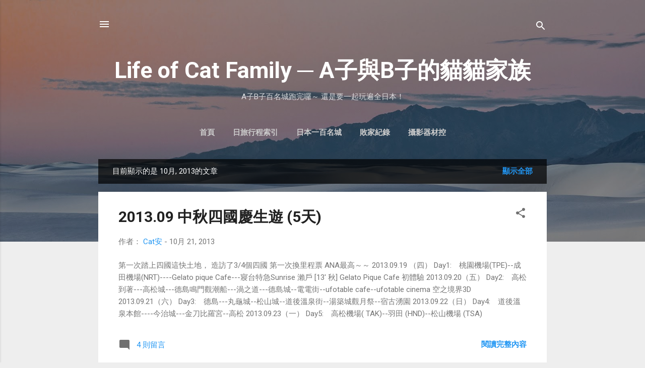

--- FILE ---
content_type: text/html; charset=UTF-8
request_url: https://catannchen.blogspot.com/2013/10/
body_size: 26102
content:
<!DOCTYPE html>
<html dir='ltr' lang='zh-TW'>
<head>
<meta content='width=device-width, initial-scale=1' name='viewport'/>
<title>Life of Cat Family    &#9472; A子與B子的貓貓家族 </title>
<meta content='text/html; charset=UTF-8' http-equiv='Content-Type'/>
<!-- Chrome, Firefox OS and Opera -->
<meta content='#eeeeee' name='theme-color'/>
<!-- Windows Phone -->
<meta content='#eeeeee' name='msapplication-navbutton-color'/>
<meta content='blogger' name='generator'/>
<link href='https://catannchen.blogspot.com/favicon.ico' rel='icon' type='image/x-icon'/>
<link href='http://catannchen.blogspot.com/2013/10/' rel='canonical'/>
<link rel="alternate" type="application/atom+xml" title="Life of Cat Family    &#9472; A子與B子的貓貓家族  - Atom" href="https://catannchen.blogspot.com/feeds/posts/default" />
<link rel="alternate" type="application/rss+xml" title="Life of Cat Family    &#9472; A子與B子的貓貓家族  - RSS" href="https://catannchen.blogspot.com/feeds/posts/default?alt=rss" />
<link rel="service.post" type="application/atom+xml" title="Life of Cat Family    &#9472; A子與B子的貓貓家族  - Atom" href="https://www.blogger.com/feeds/6501856726852345443/posts/default" />
<!--Can't find substitution for tag [blog.ieCssRetrofitLinks]-->
<meta content='關於日本旅遊的網誌 
介紹日本100名城建築及風土誌' name='description'/>
<meta content='http://catannchen.blogspot.com/2013/10/' property='og:url'/>
<meta content='Life of Cat Family    ─ A子與B子的貓貓家族 ' property='og:title'/>
<meta content='關於日本旅遊的網誌 
介紹日本100名城建築及風土誌' property='og:description'/>
<style type='text/css'>@font-face{font-family:'Roboto';font-style:italic;font-weight:300;font-stretch:100%;font-display:swap;src:url(//fonts.gstatic.com/s/roboto/v50/KFOKCnqEu92Fr1Mu53ZEC9_Vu3r1gIhOszmOClHrs6ljXfMMLt_QuAX-k3Yi128m0kN2.woff2)format('woff2');unicode-range:U+0460-052F,U+1C80-1C8A,U+20B4,U+2DE0-2DFF,U+A640-A69F,U+FE2E-FE2F;}@font-face{font-family:'Roboto';font-style:italic;font-weight:300;font-stretch:100%;font-display:swap;src:url(//fonts.gstatic.com/s/roboto/v50/KFOKCnqEu92Fr1Mu53ZEC9_Vu3r1gIhOszmOClHrs6ljXfMMLt_QuAz-k3Yi128m0kN2.woff2)format('woff2');unicode-range:U+0301,U+0400-045F,U+0490-0491,U+04B0-04B1,U+2116;}@font-face{font-family:'Roboto';font-style:italic;font-weight:300;font-stretch:100%;font-display:swap;src:url(//fonts.gstatic.com/s/roboto/v50/KFOKCnqEu92Fr1Mu53ZEC9_Vu3r1gIhOszmOClHrs6ljXfMMLt_QuAT-k3Yi128m0kN2.woff2)format('woff2');unicode-range:U+1F00-1FFF;}@font-face{font-family:'Roboto';font-style:italic;font-weight:300;font-stretch:100%;font-display:swap;src:url(//fonts.gstatic.com/s/roboto/v50/KFOKCnqEu92Fr1Mu53ZEC9_Vu3r1gIhOszmOClHrs6ljXfMMLt_QuAv-k3Yi128m0kN2.woff2)format('woff2');unicode-range:U+0370-0377,U+037A-037F,U+0384-038A,U+038C,U+038E-03A1,U+03A3-03FF;}@font-face{font-family:'Roboto';font-style:italic;font-weight:300;font-stretch:100%;font-display:swap;src:url(//fonts.gstatic.com/s/roboto/v50/KFOKCnqEu92Fr1Mu53ZEC9_Vu3r1gIhOszmOClHrs6ljXfMMLt_QuHT-k3Yi128m0kN2.woff2)format('woff2');unicode-range:U+0302-0303,U+0305,U+0307-0308,U+0310,U+0312,U+0315,U+031A,U+0326-0327,U+032C,U+032F-0330,U+0332-0333,U+0338,U+033A,U+0346,U+034D,U+0391-03A1,U+03A3-03A9,U+03B1-03C9,U+03D1,U+03D5-03D6,U+03F0-03F1,U+03F4-03F5,U+2016-2017,U+2034-2038,U+203C,U+2040,U+2043,U+2047,U+2050,U+2057,U+205F,U+2070-2071,U+2074-208E,U+2090-209C,U+20D0-20DC,U+20E1,U+20E5-20EF,U+2100-2112,U+2114-2115,U+2117-2121,U+2123-214F,U+2190,U+2192,U+2194-21AE,U+21B0-21E5,U+21F1-21F2,U+21F4-2211,U+2213-2214,U+2216-22FF,U+2308-230B,U+2310,U+2319,U+231C-2321,U+2336-237A,U+237C,U+2395,U+239B-23B7,U+23D0,U+23DC-23E1,U+2474-2475,U+25AF,U+25B3,U+25B7,U+25BD,U+25C1,U+25CA,U+25CC,U+25FB,U+266D-266F,U+27C0-27FF,U+2900-2AFF,U+2B0E-2B11,U+2B30-2B4C,U+2BFE,U+3030,U+FF5B,U+FF5D,U+1D400-1D7FF,U+1EE00-1EEFF;}@font-face{font-family:'Roboto';font-style:italic;font-weight:300;font-stretch:100%;font-display:swap;src:url(//fonts.gstatic.com/s/roboto/v50/KFOKCnqEu92Fr1Mu53ZEC9_Vu3r1gIhOszmOClHrs6ljXfMMLt_QuGb-k3Yi128m0kN2.woff2)format('woff2');unicode-range:U+0001-000C,U+000E-001F,U+007F-009F,U+20DD-20E0,U+20E2-20E4,U+2150-218F,U+2190,U+2192,U+2194-2199,U+21AF,U+21E6-21F0,U+21F3,U+2218-2219,U+2299,U+22C4-22C6,U+2300-243F,U+2440-244A,U+2460-24FF,U+25A0-27BF,U+2800-28FF,U+2921-2922,U+2981,U+29BF,U+29EB,U+2B00-2BFF,U+4DC0-4DFF,U+FFF9-FFFB,U+10140-1018E,U+10190-1019C,U+101A0,U+101D0-101FD,U+102E0-102FB,U+10E60-10E7E,U+1D2C0-1D2D3,U+1D2E0-1D37F,U+1F000-1F0FF,U+1F100-1F1AD,U+1F1E6-1F1FF,U+1F30D-1F30F,U+1F315,U+1F31C,U+1F31E,U+1F320-1F32C,U+1F336,U+1F378,U+1F37D,U+1F382,U+1F393-1F39F,U+1F3A7-1F3A8,U+1F3AC-1F3AF,U+1F3C2,U+1F3C4-1F3C6,U+1F3CA-1F3CE,U+1F3D4-1F3E0,U+1F3ED,U+1F3F1-1F3F3,U+1F3F5-1F3F7,U+1F408,U+1F415,U+1F41F,U+1F426,U+1F43F,U+1F441-1F442,U+1F444,U+1F446-1F449,U+1F44C-1F44E,U+1F453,U+1F46A,U+1F47D,U+1F4A3,U+1F4B0,U+1F4B3,U+1F4B9,U+1F4BB,U+1F4BF,U+1F4C8-1F4CB,U+1F4D6,U+1F4DA,U+1F4DF,U+1F4E3-1F4E6,U+1F4EA-1F4ED,U+1F4F7,U+1F4F9-1F4FB,U+1F4FD-1F4FE,U+1F503,U+1F507-1F50B,U+1F50D,U+1F512-1F513,U+1F53E-1F54A,U+1F54F-1F5FA,U+1F610,U+1F650-1F67F,U+1F687,U+1F68D,U+1F691,U+1F694,U+1F698,U+1F6AD,U+1F6B2,U+1F6B9-1F6BA,U+1F6BC,U+1F6C6-1F6CF,U+1F6D3-1F6D7,U+1F6E0-1F6EA,U+1F6F0-1F6F3,U+1F6F7-1F6FC,U+1F700-1F7FF,U+1F800-1F80B,U+1F810-1F847,U+1F850-1F859,U+1F860-1F887,U+1F890-1F8AD,U+1F8B0-1F8BB,U+1F8C0-1F8C1,U+1F900-1F90B,U+1F93B,U+1F946,U+1F984,U+1F996,U+1F9E9,U+1FA00-1FA6F,U+1FA70-1FA7C,U+1FA80-1FA89,U+1FA8F-1FAC6,U+1FACE-1FADC,U+1FADF-1FAE9,U+1FAF0-1FAF8,U+1FB00-1FBFF;}@font-face{font-family:'Roboto';font-style:italic;font-weight:300;font-stretch:100%;font-display:swap;src:url(//fonts.gstatic.com/s/roboto/v50/KFOKCnqEu92Fr1Mu53ZEC9_Vu3r1gIhOszmOClHrs6ljXfMMLt_QuAf-k3Yi128m0kN2.woff2)format('woff2');unicode-range:U+0102-0103,U+0110-0111,U+0128-0129,U+0168-0169,U+01A0-01A1,U+01AF-01B0,U+0300-0301,U+0303-0304,U+0308-0309,U+0323,U+0329,U+1EA0-1EF9,U+20AB;}@font-face{font-family:'Roboto';font-style:italic;font-weight:300;font-stretch:100%;font-display:swap;src:url(//fonts.gstatic.com/s/roboto/v50/KFOKCnqEu92Fr1Mu53ZEC9_Vu3r1gIhOszmOClHrs6ljXfMMLt_QuAb-k3Yi128m0kN2.woff2)format('woff2');unicode-range:U+0100-02BA,U+02BD-02C5,U+02C7-02CC,U+02CE-02D7,U+02DD-02FF,U+0304,U+0308,U+0329,U+1D00-1DBF,U+1E00-1E9F,U+1EF2-1EFF,U+2020,U+20A0-20AB,U+20AD-20C0,U+2113,U+2C60-2C7F,U+A720-A7FF;}@font-face{font-family:'Roboto';font-style:italic;font-weight:300;font-stretch:100%;font-display:swap;src:url(//fonts.gstatic.com/s/roboto/v50/KFOKCnqEu92Fr1Mu53ZEC9_Vu3r1gIhOszmOClHrs6ljXfMMLt_QuAj-k3Yi128m0g.woff2)format('woff2');unicode-range:U+0000-00FF,U+0131,U+0152-0153,U+02BB-02BC,U+02C6,U+02DA,U+02DC,U+0304,U+0308,U+0329,U+2000-206F,U+20AC,U+2122,U+2191,U+2193,U+2212,U+2215,U+FEFF,U+FFFD;}@font-face{font-family:'Roboto';font-style:normal;font-weight:400;font-stretch:100%;font-display:swap;src:url(//fonts.gstatic.com/s/roboto/v50/KFO7CnqEu92Fr1ME7kSn66aGLdTylUAMa3GUBHMdazTgWw.woff2)format('woff2');unicode-range:U+0460-052F,U+1C80-1C8A,U+20B4,U+2DE0-2DFF,U+A640-A69F,U+FE2E-FE2F;}@font-face{font-family:'Roboto';font-style:normal;font-weight:400;font-stretch:100%;font-display:swap;src:url(//fonts.gstatic.com/s/roboto/v50/KFO7CnqEu92Fr1ME7kSn66aGLdTylUAMa3iUBHMdazTgWw.woff2)format('woff2');unicode-range:U+0301,U+0400-045F,U+0490-0491,U+04B0-04B1,U+2116;}@font-face{font-family:'Roboto';font-style:normal;font-weight:400;font-stretch:100%;font-display:swap;src:url(//fonts.gstatic.com/s/roboto/v50/KFO7CnqEu92Fr1ME7kSn66aGLdTylUAMa3CUBHMdazTgWw.woff2)format('woff2');unicode-range:U+1F00-1FFF;}@font-face{font-family:'Roboto';font-style:normal;font-weight:400;font-stretch:100%;font-display:swap;src:url(//fonts.gstatic.com/s/roboto/v50/KFO7CnqEu92Fr1ME7kSn66aGLdTylUAMa3-UBHMdazTgWw.woff2)format('woff2');unicode-range:U+0370-0377,U+037A-037F,U+0384-038A,U+038C,U+038E-03A1,U+03A3-03FF;}@font-face{font-family:'Roboto';font-style:normal;font-weight:400;font-stretch:100%;font-display:swap;src:url(//fonts.gstatic.com/s/roboto/v50/KFO7CnqEu92Fr1ME7kSn66aGLdTylUAMawCUBHMdazTgWw.woff2)format('woff2');unicode-range:U+0302-0303,U+0305,U+0307-0308,U+0310,U+0312,U+0315,U+031A,U+0326-0327,U+032C,U+032F-0330,U+0332-0333,U+0338,U+033A,U+0346,U+034D,U+0391-03A1,U+03A3-03A9,U+03B1-03C9,U+03D1,U+03D5-03D6,U+03F0-03F1,U+03F4-03F5,U+2016-2017,U+2034-2038,U+203C,U+2040,U+2043,U+2047,U+2050,U+2057,U+205F,U+2070-2071,U+2074-208E,U+2090-209C,U+20D0-20DC,U+20E1,U+20E5-20EF,U+2100-2112,U+2114-2115,U+2117-2121,U+2123-214F,U+2190,U+2192,U+2194-21AE,U+21B0-21E5,U+21F1-21F2,U+21F4-2211,U+2213-2214,U+2216-22FF,U+2308-230B,U+2310,U+2319,U+231C-2321,U+2336-237A,U+237C,U+2395,U+239B-23B7,U+23D0,U+23DC-23E1,U+2474-2475,U+25AF,U+25B3,U+25B7,U+25BD,U+25C1,U+25CA,U+25CC,U+25FB,U+266D-266F,U+27C0-27FF,U+2900-2AFF,U+2B0E-2B11,U+2B30-2B4C,U+2BFE,U+3030,U+FF5B,U+FF5D,U+1D400-1D7FF,U+1EE00-1EEFF;}@font-face{font-family:'Roboto';font-style:normal;font-weight:400;font-stretch:100%;font-display:swap;src:url(//fonts.gstatic.com/s/roboto/v50/KFO7CnqEu92Fr1ME7kSn66aGLdTylUAMaxKUBHMdazTgWw.woff2)format('woff2');unicode-range:U+0001-000C,U+000E-001F,U+007F-009F,U+20DD-20E0,U+20E2-20E4,U+2150-218F,U+2190,U+2192,U+2194-2199,U+21AF,U+21E6-21F0,U+21F3,U+2218-2219,U+2299,U+22C4-22C6,U+2300-243F,U+2440-244A,U+2460-24FF,U+25A0-27BF,U+2800-28FF,U+2921-2922,U+2981,U+29BF,U+29EB,U+2B00-2BFF,U+4DC0-4DFF,U+FFF9-FFFB,U+10140-1018E,U+10190-1019C,U+101A0,U+101D0-101FD,U+102E0-102FB,U+10E60-10E7E,U+1D2C0-1D2D3,U+1D2E0-1D37F,U+1F000-1F0FF,U+1F100-1F1AD,U+1F1E6-1F1FF,U+1F30D-1F30F,U+1F315,U+1F31C,U+1F31E,U+1F320-1F32C,U+1F336,U+1F378,U+1F37D,U+1F382,U+1F393-1F39F,U+1F3A7-1F3A8,U+1F3AC-1F3AF,U+1F3C2,U+1F3C4-1F3C6,U+1F3CA-1F3CE,U+1F3D4-1F3E0,U+1F3ED,U+1F3F1-1F3F3,U+1F3F5-1F3F7,U+1F408,U+1F415,U+1F41F,U+1F426,U+1F43F,U+1F441-1F442,U+1F444,U+1F446-1F449,U+1F44C-1F44E,U+1F453,U+1F46A,U+1F47D,U+1F4A3,U+1F4B0,U+1F4B3,U+1F4B9,U+1F4BB,U+1F4BF,U+1F4C8-1F4CB,U+1F4D6,U+1F4DA,U+1F4DF,U+1F4E3-1F4E6,U+1F4EA-1F4ED,U+1F4F7,U+1F4F9-1F4FB,U+1F4FD-1F4FE,U+1F503,U+1F507-1F50B,U+1F50D,U+1F512-1F513,U+1F53E-1F54A,U+1F54F-1F5FA,U+1F610,U+1F650-1F67F,U+1F687,U+1F68D,U+1F691,U+1F694,U+1F698,U+1F6AD,U+1F6B2,U+1F6B9-1F6BA,U+1F6BC,U+1F6C6-1F6CF,U+1F6D3-1F6D7,U+1F6E0-1F6EA,U+1F6F0-1F6F3,U+1F6F7-1F6FC,U+1F700-1F7FF,U+1F800-1F80B,U+1F810-1F847,U+1F850-1F859,U+1F860-1F887,U+1F890-1F8AD,U+1F8B0-1F8BB,U+1F8C0-1F8C1,U+1F900-1F90B,U+1F93B,U+1F946,U+1F984,U+1F996,U+1F9E9,U+1FA00-1FA6F,U+1FA70-1FA7C,U+1FA80-1FA89,U+1FA8F-1FAC6,U+1FACE-1FADC,U+1FADF-1FAE9,U+1FAF0-1FAF8,U+1FB00-1FBFF;}@font-face{font-family:'Roboto';font-style:normal;font-weight:400;font-stretch:100%;font-display:swap;src:url(//fonts.gstatic.com/s/roboto/v50/KFO7CnqEu92Fr1ME7kSn66aGLdTylUAMa3OUBHMdazTgWw.woff2)format('woff2');unicode-range:U+0102-0103,U+0110-0111,U+0128-0129,U+0168-0169,U+01A0-01A1,U+01AF-01B0,U+0300-0301,U+0303-0304,U+0308-0309,U+0323,U+0329,U+1EA0-1EF9,U+20AB;}@font-face{font-family:'Roboto';font-style:normal;font-weight:400;font-stretch:100%;font-display:swap;src:url(//fonts.gstatic.com/s/roboto/v50/KFO7CnqEu92Fr1ME7kSn66aGLdTylUAMa3KUBHMdazTgWw.woff2)format('woff2');unicode-range:U+0100-02BA,U+02BD-02C5,U+02C7-02CC,U+02CE-02D7,U+02DD-02FF,U+0304,U+0308,U+0329,U+1D00-1DBF,U+1E00-1E9F,U+1EF2-1EFF,U+2020,U+20A0-20AB,U+20AD-20C0,U+2113,U+2C60-2C7F,U+A720-A7FF;}@font-face{font-family:'Roboto';font-style:normal;font-weight:400;font-stretch:100%;font-display:swap;src:url(//fonts.gstatic.com/s/roboto/v50/KFO7CnqEu92Fr1ME7kSn66aGLdTylUAMa3yUBHMdazQ.woff2)format('woff2');unicode-range:U+0000-00FF,U+0131,U+0152-0153,U+02BB-02BC,U+02C6,U+02DA,U+02DC,U+0304,U+0308,U+0329,U+2000-206F,U+20AC,U+2122,U+2191,U+2193,U+2212,U+2215,U+FEFF,U+FFFD;}@font-face{font-family:'Roboto';font-style:normal;font-weight:700;font-stretch:100%;font-display:swap;src:url(//fonts.gstatic.com/s/roboto/v50/KFO7CnqEu92Fr1ME7kSn66aGLdTylUAMa3GUBHMdazTgWw.woff2)format('woff2');unicode-range:U+0460-052F,U+1C80-1C8A,U+20B4,U+2DE0-2DFF,U+A640-A69F,U+FE2E-FE2F;}@font-face{font-family:'Roboto';font-style:normal;font-weight:700;font-stretch:100%;font-display:swap;src:url(//fonts.gstatic.com/s/roboto/v50/KFO7CnqEu92Fr1ME7kSn66aGLdTylUAMa3iUBHMdazTgWw.woff2)format('woff2');unicode-range:U+0301,U+0400-045F,U+0490-0491,U+04B0-04B1,U+2116;}@font-face{font-family:'Roboto';font-style:normal;font-weight:700;font-stretch:100%;font-display:swap;src:url(//fonts.gstatic.com/s/roboto/v50/KFO7CnqEu92Fr1ME7kSn66aGLdTylUAMa3CUBHMdazTgWw.woff2)format('woff2');unicode-range:U+1F00-1FFF;}@font-face{font-family:'Roboto';font-style:normal;font-weight:700;font-stretch:100%;font-display:swap;src:url(//fonts.gstatic.com/s/roboto/v50/KFO7CnqEu92Fr1ME7kSn66aGLdTylUAMa3-UBHMdazTgWw.woff2)format('woff2');unicode-range:U+0370-0377,U+037A-037F,U+0384-038A,U+038C,U+038E-03A1,U+03A3-03FF;}@font-face{font-family:'Roboto';font-style:normal;font-weight:700;font-stretch:100%;font-display:swap;src:url(//fonts.gstatic.com/s/roboto/v50/KFO7CnqEu92Fr1ME7kSn66aGLdTylUAMawCUBHMdazTgWw.woff2)format('woff2');unicode-range:U+0302-0303,U+0305,U+0307-0308,U+0310,U+0312,U+0315,U+031A,U+0326-0327,U+032C,U+032F-0330,U+0332-0333,U+0338,U+033A,U+0346,U+034D,U+0391-03A1,U+03A3-03A9,U+03B1-03C9,U+03D1,U+03D5-03D6,U+03F0-03F1,U+03F4-03F5,U+2016-2017,U+2034-2038,U+203C,U+2040,U+2043,U+2047,U+2050,U+2057,U+205F,U+2070-2071,U+2074-208E,U+2090-209C,U+20D0-20DC,U+20E1,U+20E5-20EF,U+2100-2112,U+2114-2115,U+2117-2121,U+2123-214F,U+2190,U+2192,U+2194-21AE,U+21B0-21E5,U+21F1-21F2,U+21F4-2211,U+2213-2214,U+2216-22FF,U+2308-230B,U+2310,U+2319,U+231C-2321,U+2336-237A,U+237C,U+2395,U+239B-23B7,U+23D0,U+23DC-23E1,U+2474-2475,U+25AF,U+25B3,U+25B7,U+25BD,U+25C1,U+25CA,U+25CC,U+25FB,U+266D-266F,U+27C0-27FF,U+2900-2AFF,U+2B0E-2B11,U+2B30-2B4C,U+2BFE,U+3030,U+FF5B,U+FF5D,U+1D400-1D7FF,U+1EE00-1EEFF;}@font-face{font-family:'Roboto';font-style:normal;font-weight:700;font-stretch:100%;font-display:swap;src:url(//fonts.gstatic.com/s/roboto/v50/KFO7CnqEu92Fr1ME7kSn66aGLdTylUAMaxKUBHMdazTgWw.woff2)format('woff2');unicode-range:U+0001-000C,U+000E-001F,U+007F-009F,U+20DD-20E0,U+20E2-20E4,U+2150-218F,U+2190,U+2192,U+2194-2199,U+21AF,U+21E6-21F0,U+21F3,U+2218-2219,U+2299,U+22C4-22C6,U+2300-243F,U+2440-244A,U+2460-24FF,U+25A0-27BF,U+2800-28FF,U+2921-2922,U+2981,U+29BF,U+29EB,U+2B00-2BFF,U+4DC0-4DFF,U+FFF9-FFFB,U+10140-1018E,U+10190-1019C,U+101A0,U+101D0-101FD,U+102E0-102FB,U+10E60-10E7E,U+1D2C0-1D2D3,U+1D2E0-1D37F,U+1F000-1F0FF,U+1F100-1F1AD,U+1F1E6-1F1FF,U+1F30D-1F30F,U+1F315,U+1F31C,U+1F31E,U+1F320-1F32C,U+1F336,U+1F378,U+1F37D,U+1F382,U+1F393-1F39F,U+1F3A7-1F3A8,U+1F3AC-1F3AF,U+1F3C2,U+1F3C4-1F3C6,U+1F3CA-1F3CE,U+1F3D4-1F3E0,U+1F3ED,U+1F3F1-1F3F3,U+1F3F5-1F3F7,U+1F408,U+1F415,U+1F41F,U+1F426,U+1F43F,U+1F441-1F442,U+1F444,U+1F446-1F449,U+1F44C-1F44E,U+1F453,U+1F46A,U+1F47D,U+1F4A3,U+1F4B0,U+1F4B3,U+1F4B9,U+1F4BB,U+1F4BF,U+1F4C8-1F4CB,U+1F4D6,U+1F4DA,U+1F4DF,U+1F4E3-1F4E6,U+1F4EA-1F4ED,U+1F4F7,U+1F4F9-1F4FB,U+1F4FD-1F4FE,U+1F503,U+1F507-1F50B,U+1F50D,U+1F512-1F513,U+1F53E-1F54A,U+1F54F-1F5FA,U+1F610,U+1F650-1F67F,U+1F687,U+1F68D,U+1F691,U+1F694,U+1F698,U+1F6AD,U+1F6B2,U+1F6B9-1F6BA,U+1F6BC,U+1F6C6-1F6CF,U+1F6D3-1F6D7,U+1F6E0-1F6EA,U+1F6F0-1F6F3,U+1F6F7-1F6FC,U+1F700-1F7FF,U+1F800-1F80B,U+1F810-1F847,U+1F850-1F859,U+1F860-1F887,U+1F890-1F8AD,U+1F8B0-1F8BB,U+1F8C0-1F8C1,U+1F900-1F90B,U+1F93B,U+1F946,U+1F984,U+1F996,U+1F9E9,U+1FA00-1FA6F,U+1FA70-1FA7C,U+1FA80-1FA89,U+1FA8F-1FAC6,U+1FACE-1FADC,U+1FADF-1FAE9,U+1FAF0-1FAF8,U+1FB00-1FBFF;}@font-face{font-family:'Roboto';font-style:normal;font-weight:700;font-stretch:100%;font-display:swap;src:url(//fonts.gstatic.com/s/roboto/v50/KFO7CnqEu92Fr1ME7kSn66aGLdTylUAMa3OUBHMdazTgWw.woff2)format('woff2');unicode-range:U+0102-0103,U+0110-0111,U+0128-0129,U+0168-0169,U+01A0-01A1,U+01AF-01B0,U+0300-0301,U+0303-0304,U+0308-0309,U+0323,U+0329,U+1EA0-1EF9,U+20AB;}@font-face{font-family:'Roboto';font-style:normal;font-weight:700;font-stretch:100%;font-display:swap;src:url(//fonts.gstatic.com/s/roboto/v50/KFO7CnqEu92Fr1ME7kSn66aGLdTylUAMa3KUBHMdazTgWw.woff2)format('woff2');unicode-range:U+0100-02BA,U+02BD-02C5,U+02C7-02CC,U+02CE-02D7,U+02DD-02FF,U+0304,U+0308,U+0329,U+1D00-1DBF,U+1E00-1E9F,U+1EF2-1EFF,U+2020,U+20A0-20AB,U+20AD-20C0,U+2113,U+2C60-2C7F,U+A720-A7FF;}@font-face{font-family:'Roboto';font-style:normal;font-weight:700;font-stretch:100%;font-display:swap;src:url(//fonts.gstatic.com/s/roboto/v50/KFO7CnqEu92Fr1ME7kSn66aGLdTylUAMa3yUBHMdazQ.woff2)format('woff2');unicode-range:U+0000-00FF,U+0131,U+0152-0153,U+02BB-02BC,U+02C6,U+02DA,U+02DC,U+0304,U+0308,U+0329,U+2000-206F,U+20AC,U+2122,U+2191,U+2193,U+2212,U+2215,U+FEFF,U+FFFD;}</style>
<style id='page-skin-1' type='text/css'><!--
/*! normalize.css v3.0.1 | MIT License | git.io/normalize */html{font-family:sans-serif;-ms-text-size-adjust:100%;-webkit-text-size-adjust:100%}body{margin:0}article,aside,details,figcaption,figure,footer,header,hgroup,main,nav,section,summary{display:block}audio,canvas,progress,video{display:inline-block;vertical-align:baseline}audio:not([controls]){display:none;height:0}[hidden],template{display:none}a{background:transparent}a:active,a:hover{outline:0}abbr[title]{border-bottom:1px dotted}b,strong{font-weight:bold}dfn{font-style:italic}h1{font-size:2em;margin:.67em 0}mark{background:#ff0;color:#000}small{font-size:80%}sub,sup{font-size:75%;line-height:0;position:relative;vertical-align:baseline}sup{top:-0.5em}sub{bottom:-0.25em}img{border:0}svg:not(:root){overflow:hidden}figure{margin:1em 40px}hr{-moz-box-sizing:content-box;box-sizing:content-box;height:0}pre{overflow:auto}code,kbd,pre,samp{font-family:monospace,monospace;font-size:1em}button,input,optgroup,select,textarea{color:inherit;font:inherit;margin:0}button{overflow:visible}button,select{text-transform:none}button,html input[type="button"],input[type="reset"],input[type="submit"]{-webkit-appearance:button;cursor:pointer}button[disabled],html input[disabled]{cursor:default}button::-moz-focus-inner,input::-moz-focus-inner{border:0;padding:0}input{line-height:normal}input[type="checkbox"],input[type="radio"]{box-sizing:border-box;padding:0}input[type="number"]::-webkit-inner-spin-button,input[type="number"]::-webkit-outer-spin-button{height:auto}input[type="search"]{-webkit-appearance:textfield;-moz-box-sizing:content-box;-webkit-box-sizing:content-box;box-sizing:content-box}input[type="search"]::-webkit-search-cancel-button,input[type="search"]::-webkit-search-decoration{-webkit-appearance:none}fieldset{border:1px solid #c0c0c0;margin:0 2px;padding:.35em .625em .75em}legend{border:0;padding:0}textarea{overflow:auto}optgroup{font-weight:bold}table{border-collapse:collapse;border-spacing:0}td,th{padding:0}
/*!************************************************
* Blogger Template Style
* Name: Contempo
**************************************************/
body{
overflow-wrap:break-word;
word-break:break-word;
word-wrap:break-word
}
.hidden{
display:none
}
.invisible{
visibility:hidden
}
.container::after,.float-container::after{
clear:both;
content:"";
display:table
}
.clearboth{
clear:both
}
#comments .comment .comment-actions,.subscribe-popup .FollowByEmail .follow-by-email-submit,.widget.Profile .profile-link,.widget.Profile .profile-link.visit-profile{
background:0 0;
border:0;
box-shadow:none;
color:#2196f3;
cursor:pointer;
font-size:14px;
font-weight:700;
outline:0;
text-decoration:none;
text-transform:uppercase;
width:auto
}
.dim-overlay{
background-color:rgba(0,0,0,.54);
height:100vh;
left:0;
position:fixed;
top:0;
width:100%
}
#sharing-dim-overlay{
background-color:transparent
}
input::-ms-clear{
display:none
}
.blogger-logo,.svg-icon-24.blogger-logo{
fill:#ff9800;
opacity:1
}
.loading-spinner-large{
-webkit-animation:mspin-rotate 1.568s infinite linear;
animation:mspin-rotate 1.568s infinite linear;
height:48px;
overflow:hidden;
position:absolute;
width:48px;
z-index:200
}
.loading-spinner-large>div{
-webkit-animation:mspin-revrot 5332ms infinite steps(4);
animation:mspin-revrot 5332ms infinite steps(4)
}
.loading-spinner-large>div>div{
-webkit-animation:mspin-singlecolor-large-film 1333ms infinite steps(81);
animation:mspin-singlecolor-large-film 1333ms infinite steps(81);
background-size:100%;
height:48px;
width:3888px
}
.mspin-black-large>div>div,.mspin-grey_54-large>div>div{
background-image:url(https://www.blogblog.com/indie/mspin_black_large.svg)
}
.mspin-white-large>div>div{
background-image:url(https://www.blogblog.com/indie/mspin_white_large.svg)
}
.mspin-grey_54-large{
opacity:.54
}
@-webkit-keyframes mspin-singlecolor-large-film{
from{
-webkit-transform:translateX(0);
transform:translateX(0)
}
to{
-webkit-transform:translateX(-3888px);
transform:translateX(-3888px)
}
}
@keyframes mspin-singlecolor-large-film{
from{
-webkit-transform:translateX(0);
transform:translateX(0)
}
to{
-webkit-transform:translateX(-3888px);
transform:translateX(-3888px)
}
}
@-webkit-keyframes mspin-rotate{
from{
-webkit-transform:rotate(0);
transform:rotate(0)
}
to{
-webkit-transform:rotate(360deg);
transform:rotate(360deg)
}
}
@keyframes mspin-rotate{
from{
-webkit-transform:rotate(0);
transform:rotate(0)
}
to{
-webkit-transform:rotate(360deg);
transform:rotate(360deg)
}
}
@-webkit-keyframes mspin-revrot{
from{
-webkit-transform:rotate(0);
transform:rotate(0)
}
to{
-webkit-transform:rotate(-360deg);
transform:rotate(-360deg)
}
}
@keyframes mspin-revrot{
from{
-webkit-transform:rotate(0);
transform:rotate(0)
}
to{
-webkit-transform:rotate(-360deg);
transform:rotate(-360deg)
}
}
.skip-navigation{
background-color:#fff;
box-sizing:border-box;
color:#000;
display:block;
height:0;
left:0;
line-height:50px;
overflow:hidden;
padding-top:0;
position:fixed;
text-align:center;
top:0;
-webkit-transition:box-shadow .3s,height .3s,padding-top .3s;
transition:box-shadow .3s,height .3s,padding-top .3s;
width:100%;
z-index:900
}
.skip-navigation:focus{
box-shadow:0 4px 5px 0 rgba(0,0,0,.14),0 1px 10px 0 rgba(0,0,0,.12),0 2px 4px -1px rgba(0,0,0,.2);
height:50px
}
#main{
outline:0
}
.main-heading{
position:absolute;
clip:rect(1px,1px,1px,1px);
padding:0;
border:0;
height:1px;
width:1px;
overflow:hidden
}
.Attribution{
margin-top:1em;
text-align:center
}
.Attribution .blogger img,.Attribution .blogger svg{
vertical-align:bottom
}
.Attribution .blogger img{
margin-right:.5em
}
.Attribution div{
line-height:24px;
margin-top:.5em
}
.Attribution .copyright,.Attribution .image-attribution{
font-size:.7em;
margin-top:1.5em
}
.BLOG_mobile_video_class{
display:none
}
.bg-photo{
background-attachment:scroll!important
}
body .CSS_LIGHTBOX{
z-index:900
}
.extendable .show-less,.extendable .show-more{
border-color:#2196f3;
color:#2196f3;
margin-top:8px
}
.extendable .show-less.hidden,.extendable .show-more.hidden{
display:none
}
.inline-ad{
display:none;
max-width:100%;
overflow:hidden
}
.adsbygoogle{
display:block
}
#cookieChoiceInfo{
bottom:0;
top:auto
}
iframe.b-hbp-video{
border:0
}
.post-body img{
max-width:100%
}
.post-body iframe{
max-width:100%
}
.post-body a[imageanchor="1"]{
display:inline-block
}
.byline{
margin-right:1em
}
.byline:last-child{
margin-right:0
}
.link-copied-dialog{
max-width:520px;
outline:0
}
.link-copied-dialog .modal-dialog-buttons{
margin-top:8px
}
.link-copied-dialog .goog-buttonset-default{
background:0 0;
border:0
}
.link-copied-dialog .goog-buttonset-default:focus{
outline:0
}
.paging-control-container{
margin-bottom:16px
}
.paging-control-container .paging-control{
display:inline-block
}
.paging-control-container .comment-range-text::after,.paging-control-container .paging-control{
color:#2196f3
}
.paging-control-container .comment-range-text,.paging-control-container .paging-control{
margin-right:8px
}
.paging-control-container .comment-range-text::after,.paging-control-container .paging-control::after{
content:"\b7";
cursor:default;
padding-left:8px;
pointer-events:none
}
.paging-control-container .comment-range-text:last-child::after,.paging-control-container .paging-control:last-child::after{
content:none
}
.byline.reactions iframe{
height:20px
}
.b-notification{
color:#000;
background-color:#fff;
border-bottom:solid 1px #000;
box-sizing:border-box;
padding:16px 32px;
text-align:center
}
.b-notification.visible{
-webkit-transition:margin-top .3s cubic-bezier(.4,0,.2,1);
transition:margin-top .3s cubic-bezier(.4,0,.2,1)
}
.b-notification.invisible{
position:absolute
}
.b-notification-close{
position:absolute;
right:8px;
top:8px
}
.no-posts-message{
line-height:40px;
text-align:center
}
@media screen and (max-width:800px){
body.item-view .post-body a[imageanchor="1"][style*="float: left;"],body.item-view .post-body a[imageanchor="1"][style*="float: right;"]{
float:none!important;
clear:none!important
}
body.item-view .post-body a[imageanchor="1"] img{
display:block;
height:auto;
margin:0 auto
}
body.item-view .post-body>.separator:first-child>a[imageanchor="1"]:first-child{
margin-top:20px
}
.post-body a[imageanchor]{
display:block
}
body.item-view .post-body a[imageanchor="1"]{
margin-left:0!important;
margin-right:0!important
}
body.item-view .post-body a[imageanchor="1"]+a[imageanchor="1"]{
margin-top:16px
}
}
.item-control{
display:none
}
#comments{
border-top:1px dashed rgba(0,0,0,.54);
margin-top:20px;
padding:20px
}
#comments .comment-thread ol{
margin:0;
padding-left:0;
padding-left:0
}
#comments .comment .comment-replybox-single,#comments .comment-thread .comment-replies{
margin-left:60px
}
#comments .comment-thread .thread-count{
display:none
}
#comments .comment{
list-style-type:none;
padding:0 0 30px;
position:relative
}
#comments .comment .comment{
padding-bottom:8px
}
.comment .avatar-image-container{
position:absolute
}
.comment .avatar-image-container img{
border-radius:50%
}
.avatar-image-container svg,.comment .avatar-image-container .avatar-icon{
border-radius:50%;
border:solid 1px #707070;
box-sizing:border-box;
fill:#707070;
height:35px;
margin:0;
padding:7px;
width:35px
}
.comment .comment-block{
margin-top:10px;
margin-left:60px;
padding-bottom:0
}
#comments .comment-author-header-wrapper{
margin-left:40px
}
#comments .comment .thread-expanded .comment-block{
padding-bottom:20px
}
#comments .comment .comment-header .user,#comments .comment .comment-header .user a{
color:#212121;
font-style:normal;
font-weight:700
}
#comments .comment .comment-actions{
bottom:0;
margin-bottom:15px;
position:absolute
}
#comments .comment .comment-actions>*{
margin-right:8px
}
#comments .comment .comment-header .datetime{
bottom:0;
color:rgba(33,33,33,.54);
display:inline-block;
font-size:13px;
font-style:italic;
margin-left:8px
}
#comments .comment .comment-footer .comment-timestamp a,#comments .comment .comment-header .datetime a{
color:rgba(33,33,33,.54)
}
#comments .comment .comment-content,.comment .comment-body{
margin-top:12px;
word-break:break-word
}
.comment-body{
margin-bottom:12px
}
#comments.embed[data-num-comments="0"]{
border:0;
margin-top:0;
padding-top:0
}
#comments.embed[data-num-comments="0"] #comment-post-message,#comments.embed[data-num-comments="0"] div.comment-form>p,#comments.embed[data-num-comments="0"] p.comment-footer{
display:none
}
#comment-editor-src{
display:none
}
.comments .comments-content .loadmore.loaded{
max-height:0;
opacity:0;
overflow:hidden
}
.extendable .remaining-items{
height:0;
overflow:hidden;
-webkit-transition:height .3s cubic-bezier(.4,0,.2,1);
transition:height .3s cubic-bezier(.4,0,.2,1)
}
.extendable .remaining-items.expanded{
height:auto
}
.svg-icon-24,.svg-icon-24-button{
cursor:pointer;
height:24px;
width:24px;
min-width:24px
}
.touch-icon{
margin:-12px;
padding:12px
}
.touch-icon:active,.touch-icon:focus{
background-color:rgba(153,153,153,.4);
border-radius:50%
}
svg:not(:root).touch-icon{
overflow:visible
}
html[dir=rtl] .rtl-reversible-icon{
-webkit-transform:scaleX(-1);
-ms-transform:scaleX(-1);
transform:scaleX(-1)
}
.svg-icon-24-button,.touch-icon-button{
background:0 0;
border:0;
margin:0;
outline:0;
padding:0
}
.touch-icon-button .touch-icon:active,.touch-icon-button .touch-icon:focus{
background-color:transparent
}
.touch-icon-button:active .touch-icon,.touch-icon-button:focus .touch-icon{
background-color:rgba(153,153,153,.4);
border-radius:50%
}
.Profile .default-avatar-wrapper .avatar-icon{
border-radius:50%;
border:solid 1px #707070;
box-sizing:border-box;
fill:#707070;
margin:0
}
.Profile .individual .default-avatar-wrapper .avatar-icon{
padding:25px
}
.Profile .individual .avatar-icon,.Profile .individual .profile-img{
height:120px;
width:120px
}
.Profile .team .default-avatar-wrapper .avatar-icon{
padding:8px
}
.Profile .team .avatar-icon,.Profile .team .default-avatar-wrapper,.Profile .team .profile-img{
height:40px;
width:40px
}
.snippet-container{
margin:0;
position:relative;
overflow:hidden
}
.snippet-fade{
bottom:0;
box-sizing:border-box;
position:absolute;
width:96px
}
.snippet-fade{
right:0
}
.snippet-fade:after{
content:"\2026"
}
.snippet-fade:after{
float:right
}
.post-bottom{
-webkit-box-align:center;
-webkit-align-items:center;
-ms-flex-align:center;
align-items:center;
display:-webkit-box;
display:-webkit-flex;
display:-ms-flexbox;
display:flex;
-webkit-flex-wrap:wrap;
-ms-flex-wrap:wrap;
flex-wrap:wrap
}
.post-footer{
-webkit-box-flex:1;
-webkit-flex:1 1 auto;
-ms-flex:1 1 auto;
flex:1 1 auto;
-webkit-flex-wrap:wrap;
-ms-flex-wrap:wrap;
flex-wrap:wrap;
-webkit-box-ordinal-group:2;
-webkit-order:1;
-ms-flex-order:1;
order:1
}
.post-footer>*{
-webkit-box-flex:0;
-webkit-flex:0 1 auto;
-ms-flex:0 1 auto;
flex:0 1 auto
}
.post-footer .byline:last-child{
margin-right:1em
}
.jump-link{
-webkit-box-flex:0;
-webkit-flex:0 0 auto;
-ms-flex:0 0 auto;
flex:0 0 auto;
-webkit-box-ordinal-group:3;
-webkit-order:2;
-ms-flex-order:2;
order:2
}
.centered-top-container.sticky{
left:0;
position:fixed;
right:0;
top:0;
width:auto;
z-index:50;
-webkit-transition-property:opacity,-webkit-transform;
transition-property:opacity,-webkit-transform;
transition-property:transform,opacity;
transition-property:transform,opacity,-webkit-transform;
-webkit-transition-duration:.2s;
transition-duration:.2s;
-webkit-transition-timing-function:cubic-bezier(.4,0,.2,1);
transition-timing-function:cubic-bezier(.4,0,.2,1)
}
.centered-top-placeholder{
display:none
}
.collapsed-header .centered-top-placeholder{
display:block
}
.centered-top-container .Header .replaced h1,.centered-top-placeholder .Header .replaced h1{
display:none
}
.centered-top-container.sticky .Header .replaced h1{
display:block
}
.centered-top-container.sticky .Header .header-widget{
background:0 0
}
.centered-top-container.sticky .Header .header-image-wrapper{
display:none
}
.centered-top-container img,.centered-top-placeholder img{
max-width:100%
}
.collapsible{
-webkit-transition:height .3s cubic-bezier(.4,0,.2,1);
transition:height .3s cubic-bezier(.4,0,.2,1)
}
.collapsible,.collapsible>summary{
display:block;
overflow:hidden
}
.collapsible>:not(summary){
display:none
}
.collapsible[open]>:not(summary){
display:block
}
.collapsible:focus,.collapsible>summary:focus{
outline:0
}
.collapsible>summary{
cursor:pointer;
display:block;
padding:0
}
.collapsible:focus>summary,.collapsible>summary:focus{
background-color:transparent
}
.collapsible>summary::-webkit-details-marker{
display:none
}
.collapsible-title{
-webkit-box-align:center;
-webkit-align-items:center;
-ms-flex-align:center;
align-items:center;
display:-webkit-box;
display:-webkit-flex;
display:-ms-flexbox;
display:flex
}
.collapsible-title .title{
-webkit-box-flex:1;
-webkit-flex:1 1 auto;
-ms-flex:1 1 auto;
flex:1 1 auto;
-webkit-box-ordinal-group:1;
-webkit-order:0;
-ms-flex-order:0;
order:0;
overflow:hidden;
text-overflow:ellipsis;
white-space:nowrap
}
.collapsible-title .chevron-down,.collapsible[open] .collapsible-title .chevron-up{
display:block
}
.collapsible-title .chevron-up,.collapsible[open] .collapsible-title .chevron-down{
display:none
}
.flat-button{
cursor:pointer;
display:inline-block;
font-weight:700;
text-transform:uppercase;
border-radius:2px;
padding:8px;
margin:-8px
}
.flat-icon-button{
background:0 0;
border:0;
margin:0;
outline:0;
padding:0;
margin:-12px;
padding:12px;
cursor:pointer;
box-sizing:content-box;
display:inline-block;
line-height:0
}
.flat-icon-button,.flat-icon-button .splash-wrapper{
border-radius:50%
}
.flat-icon-button .splash.animate{
-webkit-animation-duration:.3s;
animation-duration:.3s
}
.overflowable-container{
max-height:46px;
overflow:hidden;
position:relative
}
.overflow-button{
cursor:pointer
}
#overflowable-dim-overlay{
background:0 0
}
.overflow-popup{
box-shadow:0 2px 2px 0 rgba(0,0,0,.14),0 3px 1px -2px rgba(0,0,0,.2),0 1px 5px 0 rgba(0,0,0,.12);
background-color:#ffffff;
left:0;
max-width:calc(100% - 32px);
position:absolute;
top:0;
visibility:hidden;
z-index:101
}
.overflow-popup ul{
list-style:none
}
.overflow-popup .tabs li,.overflow-popup li{
display:block;
height:auto
}
.overflow-popup .tabs li{
padding-left:0;
padding-right:0
}
.overflow-button.hidden,.overflow-popup .tabs li.hidden,.overflow-popup li.hidden{
display:none
}
.pill-button{
background:0 0;
border:1px solid;
border-radius:12px;
cursor:pointer;
display:inline-block;
padding:4px 16px;
text-transform:uppercase
}
.ripple{
position:relative
}
.ripple>*{
z-index:1
}
.splash-wrapper{
bottom:0;
left:0;
overflow:hidden;
pointer-events:none;
position:absolute;
right:0;
top:0;
z-index:0
}
.splash{
background:#ccc;
border-radius:100%;
display:block;
opacity:.6;
position:absolute;
-webkit-transform:scale(0);
-ms-transform:scale(0);
transform:scale(0)
}
.splash.animate{
-webkit-animation:ripple-effect .4s linear;
animation:ripple-effect .4s linear
}
@-webkit-keyframes ripple-effect{
100%{
opacity:0;
-webkit-transform:scale(2.5);
transform:scale(2.5)
}
}
@keyframes ripple-effect{
100%{
opacity:0;
-webkit-transform:scale(2.5);
transform:scale(2.5)
}
}
.search{
display:-webkit-box;
display:-webkit-flex;
display:-ms-flexbox;
display:flex;
line-height:24px;
width:24px
}
.search.focused{
width:100%
}
.search.focused .section{
width:100%
}
.search form{
z-index:101
}
.search h3{
display:none
}
.search form{
display:-webkit-box;
display:-webkit-flex;
display:-ms-flexbox;
display:flex;
-webkit-box-flex:1;
-webkit-flex:1 0 0;
-ms-flex:1 0 0px;
flex:1 0 0;
border-bottom:solid 1px transparent;
padding-bottom:8px
}
.search form>*{
display:none
}
.search.focused form>*{
display:block
}
.search .search-input label{
display:none
}
.centered-top-placeholder.cloned .search form{
z-index:30
}
.search.focused form{
border-color:#ffffff;
position:relative;
width:auto
}
.collapsed-header .centered-top-container .search.focused form{
border-bottom-color:transparent
}
.search-expand{
-webkit-box-flex:0;
-webkit-flex:0 0 auto;
-ms-flex:0 0 auto;
flex:0 0 auto
}
.search-expand-text{
display:none
}
.search-close{
display:inline;
vertical-align:middle
}
.search-input{
-webkit-box-flex:1;
-webkit-flex:1 0 1px;
-ms-flex:1 0 1px;
flex:1 0 1px
}
.search-input input{
background:0 0;
border:0;
box-sizing:border-box;
color:#ffffff;
display:inline-block;
outline:0;
width:calc(100% - 48px)
}
.search-input input.no-cursor{
color:transparent;
text-shadow:0 0 0 #ffffff
}
.collapsed-header .centered-top-container .search-action,.collapsed-header .centered-top-container .search-input input{
color:#212121
}
.collapsed-header .centered-top-container .search-input input.no-cursor{
color:transparent;
text-shadow:0 0 0 #212121
}
.collapsed-header .centered-top-container .search-input input.no-cursor:focus,.search-input input.no-cursor:focus{
outline:0
}
.search-focused>*{
visibility:hidden
}
.search-focused .search,.search-focused .search-icon{
visibility:visible
}
.search.focused .search-action{
display:block
}
.search.focused .search-action:disabled{
opacity:.3
}
.widget.Sharing .sharing-button{
display:none
}
.widget.Sharing .sharing-buttons li{
padding:0
}
.widget.Sharing .sharing-buttons li span{
display:none
}
.post-share-buttons{
position:relative
}
.centered-bottom .share-buttons .svg-icon-24,.share-buttons .svg-icon-24{
fill:#212121
}
.sharing-open.touch-icon-button:active .touch-icon,.sharing-open.touch-icon-button:focus .touch-icon{
background-color:transparent
}
.share-buttons{
background-color:#ffffff;
border-radius:2px;
box-shadow:0 2px 2px 0 rgba(0,0,0,.14),0 3px 1px -2px rgba(0,0,0,.2),0 1px 5px 0 rgba(0,0,0,.12);
color:#212121;
list-style:none;
margin:0;
padding:8px 0;
position:absolute;
top:-11px;
min-width:200px;
z-index:101
}
.share-buttons.hidden{
display:none
}
.sharing-button{
background:0 0;
border:0;
margin:0;
outline:0;
padding:0;
cursor:pointer
}
.share-buttons li{
margin:0;
height:48px
}
.share-buttons li:last-child{
margin-bottom:0
}
.share-buttons li .sharing-platform-button{
box-sizing:border-box;
cursor:pointer;
display:block;
height:100%;
margin-bottom:0;
padding:0 16px;
position:relative;
width:100%
}
.share-buttons li .sharing-platform-button:focus,.share-buttons li .sharing-platform-button:hover{
background-color:rgba(128,128,128,.1);
outline:0
}
.share-buttons li svg[class*=" sharing-"],.share-buttons li svg[class^=sharing-]{
position:absolute;
top:10px
}
.share-buttons li span.sharing-platform-button{
position:relative;
top:0
}
.share-buttons li .platform-sharing-text{
display:block;
font-size:16px;
line-height:48px;
white-space:nowrap
}
.share-buttons li .platform-sharing-text{
margin-left:56px
}
.sidebar-container{
background-color:#ffffff;
max-width:284px;
overflow-y:auto;
-webkit-transition-property:-webkit-transform;
transition-property:-webkit-transform;
transition-property:transform;
transition-property:transform,-webkit-transform;
-webkit-transition-duration:.3s;
transition-duration:.3s;
-webkit-transition-timing-function:cubic-bezier(0,0,.2,1);
transition-timing-function:cubic-bezier(0,0,.2,1);
width:284px;
z-index:101;
-webkit-overflow-scrolling:touch
}
.sidebar-container .navigation{
line-height:0;
padding:16px
}
.sidebar-container .sidebar-back{
cursor:pointer
}
.sidebar-container .widget{
background:0 0;
margin:0 16px;
padding:16px 0
}
.sidebar-container .widget .title{
color:#212121;
margin:0
}
.sidebar-container .widget ul{
list-style:none;
margin:0;
padding:0
}
.sidebar-container .widget ul ul{
margin-left:1em
}
.sidebar-container .widget li{
font-size:16px;
line-height:normal
}
.sidebar-container .widget+.widget{
border-top:1px dashed #cccccc
}
.BlogArchive li{
margin:16px 0
}
.BlogArchive li:last-child{
margin-bottom:0
}
.Label li a{
display:inline-block
}
.BlogArchive .post-count,.Label .label-count{
float:right;
margin-left:.25em
}
.BlogArchive .post-count::before,.Label .label-count::before{
content:"("
}
.BlogArchive .post-count::after,.Label .label-count::after{
content:")"
}
.widget.Translate .skiptranslate>div{
display:block!important
}
.widget.Profile .profile-link{
display:-webkit-box;
display:-webkit-flex;
display:-ms-flexbox;
display:flex
}
.widget.Profile .team-member .default-avatar-wrapper,.widget.Profile .team-member .profile-img{
-webkit-box-flex:0;
-webkit-flex:0 0 auto;
-ms-flex:0 0 auto;
flex:0 0 auto;
margin-right:1em
}
.widget.Profile .individual .profile-link{
-webkit-box-orient:vertical;
-webkit-box-direction:normal;
-webkit-flex-direction:column;
-ms-flex-direction:column;
flex-direction:column
}
.widget.Profile .team .profile-link .profile-name{
-webkit-align-self:center;
-ms-flex-item-align:center;
align-self:center;
display:block;
-webkit-box-flex:1;
-webkit-flex:1 1 auto;
-ms-flex:1 1 auto;
flex:1 1 auto
}
.dim-overlay{
background-color:rgba(0,0,0,.54);
z-index:100
}
body.sidebar-visible{
overflow-y:hidden
}
@media screen and (max-width:1439px){
.sidebar-container{
bottom:0;
position:fixed;
top:0;
left:0;
right:auto
}
.sidebar-container.sidebar-invisible{
-webkit-transition-timing-function:cubic-bezier(.4,0,.6,1);
transition-timing-function:cubic-bezier(.4,0,.6,1);
-webkit-transform:translateX(-284px);
-ms-transform:translateX(-284px);
transform:translateX(-284px)
}
}
@media screen and (min-width:1440px){
.sidebar-container{
position:absolute;
top:0;
left:0;
right:auto
}
.sidebar-container .navigation{
display:none
}
}
.dialog{
box-shadow:0 2px 2px 0 rgba(0,0,0,.14),0 3px 1px -2px rgba(0,0,0,.2),0 1px 5px 0 rgba(0,0,0,.12);
background:#ffffff;
box-sizing:border-box;
color:#757575;
padding:30px;
position:fixed;
text-align:center;
width:calc(100% - 24px);
z-index:101
}
.dialog input[type=email],.dialog input[type=text]{
background-color:transparent;
border:0;
border-bottom:solid 1px rgba(117,117,117,.12);
color:#757575;
display:block;
font-family:Roboto, sans-serif;
font-size:16px;
line-height:24px;
margin:auto;
padding-bottom:7px;
outline:0;
text-align:center;
width:100%
}
.dialog input[type=email]::-webkit-input-placeholder,.dialog input[type=text]::-webkit-input-placeholder{
color:#757575
}
.dialog input[type=email]::-moz-placeholder,.dialog input[type=text]::-moz-placeholder{
color:#757575
}
.dialog input[type=email]:-ms-input-placeholder,.dialog input[type=text]:-ms-input-placeholder{
color:#757575
}
.dialog input[type=email]::-ms-input-placeholder,.dialog input[type=text]::-ms-input-placeholder{
color:#757575
}
.dialog input[type=email]::placeholder,.dialog input[type=text]::placeholder{
color:#757575
}
.dialog input[type=email]:focus,.dialog input[type=text]:focus{
border-bottom:solid 2px #2196f3;
padding-bottom:6px
}
.dialog input.no-cursor{
color:transparent;
text-shadow:0 0 0 #757575
}
.dialog input.no-cursor:focus{
outline:0
}
.dialog input.no-cursor:focus{
outline:0
}
.dialog input[type=submit]{
font-family:Roboto, sans-serif
}
.dialog .goog-buttonset-default{
color:#2196f3
}
.subscribe-popup{
max-width:364px
}
.subscribe-popup h3{
color:#212121;
font-size:1.8em;
margin-top:0
}
.subscribe-popup .FollowByEmail h3{
display:none
}
.subscribe-popup .FollowByEmail .follow-by-email-submit{
color:#2196f3;
display:inline-block;
margin:0 auto;
margin-top:24px;
width:auto;
white-space:normal
}
.subscribe-popup .FollowByEmail .follow-by-email-submit:disabled{
cursor:default;
opacity:.3
}
@media (max-width:800px){
.blog-name div.widget.Subscribe{
margin-bottom:16px
}
body.item-view .blog-name div.widget.Subscribe{
margin:8px auto 16px auto;
width:100%
}
}
.tabs{
list-style:none
}
.tabs li{
display:inline-block
}
.tabs li a{
cursor:pointer;
display:inline-block;
font-weight:700;
text-transform:uppercase;
padding:12px 8px
}
.tabs .selected{
border-bottom:4px solid #ffffff
}
.tabs .selected a{
color:#ffffff
}
body#layout .bg-photo,body#layout .bg-photo-overlay{
display:none
}
body#layout .page_body{
padding:0;
position:relative;
top:0
}
body#layout .page{
display:inline-block;
left:inherit;
position:relative;
vertical-align:top;
width:540px
}
body#layout .centered{
max-width:954px
}
body#layout .navigation{
display:none
}
body#layout .sidebar-container{
display:inline-block;
width:40%
}
body#layout .hamburger-menu,body#layout .search{
display:none
}
.centered-top-container .svg-icon-24,body.collapsed-header .centered-top-placeholder .svg-icon-24{
fill:#ffffff
}
.sidebar-container .svg-icon-24{
fill:#707070
}
.centered-bottom .svg-icon-24,body.collapsed-header .centered-top-container .svg-icon-24{
fill:#707070
}
.centered-bottom .share-buttons .svg-icon-24,.share-buttons .svg-icon-24{
fill:#212121
}
body{
background-color:#eeeeee;
color:#757575;
font:15px Roboto, sans-serif;
margin:0;
min-height:100vh
}
img{
max-width:100%
}
h3{
color:#757575;
font-size:16px
}
a{
text-decoration:none;
color:#2196f3
}
a:visited{
color:#2196f3
}
a:hover{
color:#2196f3
}
blockquote{
color:#444444;
font:italic 300 15px Roboto, sans-serif;
font-size:x-large;
text-align:center
}
.pill-button{
font-size:12px
}
.bg-photo-container{
height:480px;
overflow:hidden;
position:absolute;
width:100%;
z-index:1
}
.bg-photo{
background:#eeeeee url(https://themes.googleusercontent.com/image?id=L1lcAxxz0CLgsDzixEprHJ2F38TyEjCyE3RSAjynQDks0lT1BDc1OxXKaTEdLc89HPvdB11X9FDw) no-repeat scroll top center /* Credit: Michael Elkan (http://www.offset.com/photos/394244) */;;
background-attachment:scroll;
background-size:cover;
-webkit-filter:blur(0px);
filter:blur(0px);
height:calc(100% + 2 * 0px);
left:0px;
position:absolute;
top:0px;
width:calc(100% + 2 * 0px)
}
.bg-photo-overlay{
background:rgba(0,0,0,.26);
background-size:cover;
height:480px;
position:absolute;
width:100%;
z-index:2
}
.hamburger-menu{
float:left;
margin-top:0
}
.sticky .hamburger-menu{
float:none;
position:absolute
}
.search{
border-bottom:solid 1px rgba(255, 255, 255, 0);
float:right;
position:relative;
-webkit-transition-property:width;
transition-property:width;
-webkit-transition-duration:.5s;
transition-duration:.5s;
-webkit-transition-timing-function:cubic-bezier(.4,0,.2,1);
transition-timing-function:cubic-bezier(.4,0,.2,1);
z-index:101
}
.search .dim-overlay{
background-color:transparent
}
.search form{
height:36px;
-webkit-transition-property:border-color;
transition-property:border-color;
-webkit-transition-delay:.5s;
transition-delay:.5s;
-webkit-transition-duration:.2s;
transition-duration:.2s;
-webkit-transition-timing-function:cubic-bezier(.4,0,.2,1);
transition-timing-function:cubic-bezier(.4,0,.2,1)
}
.search.focused{
width:calc(100% - 48px)
}
.search.focused form{
display:-webkit-box;
display:-webkit-flex;
display:-ms-flexbox;
display:flex;
-webkit-box-flex:1;
-webkit-flex:1 0 1px;
-ms-flex:1 0 1px;
flex:1 0 1px;
border-color:#ffffff;
margin-left:-24px;
padding-left:36px;
position:relative;
width:auto
}
.item-view .search,.sticky .search{
right:0;
float:none;
margin-left:0;
position:absolute
}
.item-view .search.focused,.sticky .search.focused{
width:calc(100% - 50px)
}
.item-view .search.focused form,.sticky .search.focused form{
border-bottom-color:#757575
}
.centered-top-placeholder.cloned .search form{
z-index:30
}
.search_button{
-webkit-box-flex:0;
-webkit-flex:0 0 24px;
-ms-flex:0 0 24px;
flex:0 0 24px;
-webkit-box-orient:vertical;
-webkit-box-direction:normal;
-webkit-flex-direction:column;
-ms-flex-direction:column;
flex-direction:column
}
.search_button svg{
margin-top:0
}
.search-input{
height:48px
}
.search-input input{
display:block;
color:#ffffff;
font:16px Roboto, sans-serif;
height:48px;
line-height:48px;
padding:0;
width:100%
}
.search-input input::-webkit-input-placeholder{
color:#ffffff;
opacity:.3
}
.search-input input::-moz-placeholder{
color:#ffffff;
opacity:.3
}
.search-input input:-ms-input-placeholder{
color:#ffffff;
opacity:.3
}
.search-input input::-ms-input-placeholder{
color:#ffffff;
opacity:.3
}
.search-input input::placeholder{
color:#ffffff;
opacity:.3
}
.search-action{
background:0 0;
border:0;
color:#ffffff;
cursor:pointer;
display:none;
height:48px;
margin-top:0
}
.sticky .search-action{
color:#757575
}
.search.focused .search-action{
display:block
}
.search.focused .search-action:disabled{
opacity:.3
}
.page_body{
position:relative;
z-index:20
}
.page_body .widget{
margin-bottom:16px
}
.page_body .centered{
box-sizing:border-box;
display:-webkit-box;
display:-webkit-flex;
display:-ms-flexbox;
display:flex;
-webkit-box-orient:vertical;
-webkit-box-direction:normal;
-webkit-flex-direction:column;
-ms-flex-direction:column;
flex-direction:column;
margin:0 auto;
max-width:922px;
min-height:100vh;
padding:24px 0
}
.page_body .centered>*{
-webkit-box-flex:0;
-webkit-flex:0 0 auto;
-ms-flex:0 0 auto;
flex:0 0 auto
}
.page_body .centered>#footer{
margin-top:auto
}
.blog-name{
margin:24px 0 16px 0
}
.item-view .blog-name,.sticky .blog-name{
box-sizing:border-box;
margin-left:36px;
min-height:48px;
opacity:1;
padding-top:12px
}
.blog-name .subscribe-section-container{
margin-bottom:32px;
text-align:center;
-webkit-transition-property:opacity;
transition-property:opacity;
-webkit-transition-duration:.5s;
transition-duration:.5s
}
.item-view .blog-name .subscribe-section-container,.sticky .blog-name .subscribe-section-container{
margin:0 0 8px 0
}
.blog-name .PageList{
margin-top:16px;
padding-top:8px;
text-align:center
}
.blog-name .PageList .overflowable-contents{
width:100%
}
.blog-name .PageList h3.title{
color:#ffffff;
margin:8px auto;
text-align:center;
width:100%
}
.centered-top-container .blog-name{
-webkit-transition-property:opacity;
transition-property:opacity;
-webkit-transition-duration:.5s;
transition-duration:.5s
}
.item-view .return_link{
margin-bottom:12px;
margin-top:12px;
position:absolute
}
.item-view .blog-name{
display:-webkit-box;
display:-webkit-flex;
display:-ms-flexbox;
display:flex;
-webkit-flex-wrap:wrap;
-ms-flex-wrap:wrap;
flex-wrap:wrap;
margin:0 48px 27px 48px
}
.item-view .subscribe-section-container{
-webkit-box-flex:0;
-webkit-flex:0 0 auto;
-ms-flex:0 0 auto;
flex:0 0 auto
}
.item-view #header,.item-view .Header{
margin-bottom:5px;
margin-right:15px
}
.item-view .sticky .Header{
margin-bottom:0
}
.item-view .Header p{
margin:10px 0 0 0;
text-align:left
}
.item-view .post-share-buttons-bottom{
margin-right:16px
}
.sticky{
background:#ffffff;
box-shadow:0 0 20px 0 rgba(0,0,0,.7);
box-sizing:border-box;
margin-left:0
}
.sticky #header{
margin-bottom:8px;
margin-right:8px
}
.sticky .centered-top{
margin:4px auto;
max-width:890px;
min-height:48px
}
.sticky .blog-name{
display:-webkit-box;
display:-webkit-flex;
display:-ms-flexbox;
display:flex;
margin:0 48px
}
.sticky .blog-name #header{
-webkit-box-flex:0;
-webkit-flex:0 1 auto;
-ms-flex:0 1 auto;
flex:0 1 auto;
-webkit-box-ordinal-group:2;
-webkit-order:1;
-ms-flex-order:1;
order:1;
overflow:hidden
}
.sticky .blog-name .subscribe-section-container{
-webkit-box-flex:0;
-webkit-flex:0 0 auto;
-ms-flex:0 0 auto;
flex:0 0 auto;
-webkit-box-ordinal-group:3;
-webkit-order:2;
-ms-flex-order:2;
order:2
}
.sticky .Header h1{
overflow:hidden;
text-overflow:ellipsis;
white-space:nowrap;
margin-right:-10px;
margin-bottom:-10px;
padding-right:10px;
padding-bottom:10px
}
.sticky .Header p{
display:none
}
.sticky .PageList{
display:none
}
.search-focused>*{
visibility:visible
}
.search-focused .hamburger-menu{
visibility:visible
}
.item-view .search-focused .blog-name,.sticky .search-focused .blog-name{
opacity:0
}
.centered-bottom,.centered-top-container,.centered-top-placeholder{
padding:0 16px
}
.centered-top{
position:relative
}
.item-view .centered-top.search-focused .subscribe-section-container,.sticky .centered-top.search-focused .subscribe-section-container{
opacity:0
}
.page_body.has-vertical-ads .centered .centered-bottom{
display:inline-block;
width:calc(100% - 176px)
}
.Header h1{
color:#ffffff;
font:bold 45px Roboto, sans-serif;
line-height:normal;
margin:0 0 13px 0;
text-align:center;
width:100%
}
.Header h1 a,.Header h1 a:hover,.Header h1 a:visited{
color:#ffffff
}
.item-view .Header h1,.sticky .Header h1{
font-size:24px;
line-height:24px;
margin:0;
text-align:left
}
.sticky .Header h1{
color:#757575
}
.sticky .Header h1 a,.sticky .Header h1 a:hover,.sticky .Header h1 a:visited{
color:#757575
}
.Header p{
color:#ffffff;
margin:0 0 13px 0;
opacity:.8;
text-align:center
}
.widget .title{
line-height:28px
}
.BlogArchive li{
font-size:16px
}
.BlogArchive .post-count{
color:#757575
}
#page_body .FeaturedPost,.Blog .blog-posts .post-outer-container{
background:#ffffff;
min-height:40px;
padding:30px 40px;
width:auto
}
.Blog .blog-posts .post-outer-container:last-child{
margin-bottom:0
}
.Blog .blog-posts .post-outer-container .post-outer{
border:0;
position:relative;
padding-bottom:.25em
}
.post-outer-container{
margin-bottom:16px
}
.post:first-child{
margin-top:0
}
.post .thumb{
float:left;
height:20%;
width:20%
}
.post-share-buttons-bottom,.post-share-buttons-top{
float:right
}
.post-share-buttons-bottom{
margin-right:24px
}
.post-footer,.post-header{
clear:left;
color:rgba(0, 0, 0, 0.54);
margin:0;
width:inherit
}
.blog-pager{
text-align:center
}
.blog-pager a{
color:#2196f3
}
.blog-pager a:visited{
color:#2196f3
}
.blog-pager a:hover{
color:#2196f3
}
.post-title{
font:bold 22px Roboto, sans-serif;
float:left;
margin:0 0 8px 0;
max-width:calc(100% - 48px)
}
.post-title a{
font:bold 30px Roboto, sans-serif
}
.post-title,.post-title a,.post-title a:hover,.post-title a:visited{
color:#212121
}
.post-body{
color:#757575;
font:15px Roboto, sans-serif;
line-height:1.6em;
margin:1.5em 0 2em 0;
display:block
}
.post-body img{
height:inherit
}
.post-body .snippet-thumbnail{
float:left;
margin:0;
margin-right:2em;
max-height:128px;
max-width:128px
}
.post-body .snippet-thumbnail img{
max-width:100%
}
.main .FeaturedPost .widget-content{
border:0;
position:relative;
padding-bottom:.25em
}
.FeaturedPost img{
margin-top:2em
}
.FeaturedPost .snippet-container{
margin:2em 0
}
.FeaturedPost .snippet-container p{
margin:0
}
.FeaturedPost .snippet-thumbnail{
float:none;
height:auto;
margin-bottom:2em;
margin-right:0;
overflow:hidden;
max-height:calc(600px + 2em);
max-width:100%;
text-align:center;
width:100%
}
.FeaturedPost .snippet-thumbnail img{
max-width:100%;
width:100%
}
.byline{
color:rgba(0, 0, 0, 0.54);
display:inline-block;
line-height:24px;
margin-top:8px;
vertical-align:top
}
.byline.post-author:first-child{
margin-right:0
}
.byline.reactions .reactions-label{
line-height:22px;
vertical-align:top
}
.byline.post-share-buttons{
position:relative;
display:inline-block;
margin-top:0;
width:100%
}
.byline.post-share-buttons .sharing{
float:right
}
.flat-button.ripple:hover{
background-color:rgba(33,150,243,.12)
}
.flat-button.ripple .splash{
background-color:rgba(33,150,243,.4)
}
a.timestamp-link,a:active.timestamp-link,a:visited.timestamp-link{
color:inherit;
font:inherit;
text-decoration:inherit
}
.post-share-buttons{
margin-left:0
}
.clear-sharing{
min-height:24px
}
.comment-link{
color:#2196f3;
position:relative
}
.comment-link .num_comments{
margin-left:8px;
vertical-align:top
}
#comment-holder .continue{
display:none
}
#comment-editor{
margin-bottom:20px;
margin-top:20px
}
#comments .comment-form h4,#comments h3.title{
position:absolute;
clip:rect(1px,1px,1px,1px);
padding:0;
border:0;
height:1px;
width:1px;
overflow:hidden
}
.post-filter-message{
background-color:rgba(0,0,0,.7);
color:#fff;
display:table;
margin-bottom:16px;
width:100%
}
.post-filter-message div{
display:table-cell;
padding:15px 28px
}
.post-filter-message div:last-child{
padding-left:0;
text-align:right
}
.post-filter-message a{
white-space:nowrap
}
.post-filter-message .search-label,.post-filter-message .search-query{
font-weight:700;
color:#2196f3
}
#blog-pager{
margin:2em 0
}
#blog-pager a{
color:#2196f3;
font-size:14px
}
.subscribe-button{
border-color:#ffffff;
color:#ffffff
}
.sticky .subscribe-button{
border-color:#757575;
color:#757575
}
.tabs{
margin:0 auto;
padding:0
}
.tabs li{
margin:0 8px;
vertical-align:top
}
.tabs .overflow-button a,.tabs li a{
color:#cccccc;
font:700 normal 15px Roboto, sans-serif;
line-height:18px
}
.tabs .overflow-button a{
padding:12px 8px
}
.overflow-popup .tabs li{
text-align:left
}
.overflow-popup li a{
color:#757575;
display:block;
padding:8px 20px
}
.overflow-popup li.selected a{
color:#212121
}
a.report_abuse{
font-weight:400
}
.Label li,.Label span.label-size,.byline.post-labels a{
background-color:rgba(0, 0, 0, 0.05);
border:1px solid rgba(0, 0, 0, 0.05);
border-radius:15px;
display:inline-block;
margin:4px 4px 4px 0;
padding:3px 8px
}
.Label a,.byline.post-labels a{
color:rgba(0,0,0,0.54)
}
.Label ul{
list-style:none;
padding:0
}
.PopularPosts{
background-color:#eeeeee;
padding:30px 40px
}
.PopularPosts .item-content{
color:#757575;
margin-top:24px
}
.PopularPosts a,.PopularPosts a:hover,.PopularPosts a:visited{
color:#2196f3
}
.PopularPosts .post-title,.PopularPosts .post-title a,.PopularPosts .post-title a:hover,.PopularPosts .post-title a:visited{
color:#212121;
font-size:18px;
font-weight:700;
line-height:24px
}
.PopularPosts,.PopularPosts h3.title a{
color:#757575;
font:15px Roboto, sans-serif
}
.main .PopularPosts{
padding:16px 40px
}
.PopularPosts h3.title{
font-size:14px;
margin:0
}
.PopularPosts h3.post-title{
margin-bottom:0
}
.PopularPosts .byline{
color:rgba(0, 0, 0, 0.54)
}
.PopularPosts .jump-link{
float:right;
margin-top:16px
}
.PopularPosts .post-header .byline{
font-size:.9em;
font-style:italic;
margin-top:6px
}
.PopularPosts ul{
list-style:none;
padding:0;
margin:0
}
.PopularPosts .post{
padding:20px 0
}
.PopularPosts .post+.post{
border-top:1px dashed #cccccc
}
.PopularPosts .item-thumbnail{
float:left;
margin-right:32px
}
.PopularPosts .item-thumbnail img{
height:88px;
padding:0;
width:88px
}
.inline-ad{
margin-bottom:16px
}
.desktop-ad .inline-ad{
display:block
}
.adsbygoogle{
overflow:hidden
}
.vertical-ad-container{
float:right;
margin-right:16px;
width:128px
}
.vertical-ad-container .AdSense+.AdSense{
margin-top:16px
}
.inline-ad-placeholder,.vertical-ad-placeholder{
background:#ffffff;
border:1px solid #000;
opacity:.9;
vertical-align:middle;
text-align:center
}
.inline-ad-placeholder span,.vertical-ad-placeholder span{
margin-top:290px;
display:block;
text-transform:uppercase;
font-weight:700;
color:#212121
}
.vertical-ad-placeholder{
height:600px
}
.vertical-ad-placeholder span{
margin-top:290px;
padding:0 40px
}
.inline-ad-placeholder{
height:90px
}
.inline-ad-placeholder span{
margin-top:36px
}
.Attribution{
color:#757575
}
.Attribution a,.Attribution a:hover,.Attribution a:visited{
color:#2196f3
}
.Attribution svg{
fill:#707070
}
.sidebar-container{
box-shadow:1px 1px 3px rgba(0,0,0,.1)
}
.sidebar-container,.sidebar-container .sidebar_bottom{
background-color:#ffffff
}
.sidebar-container .navigation,.sidebar-container .sidebar_top_wrapper{
background-color:#ffffff
}
.sidebar-container .sidebar_top{
overflow:auto
}
.sidebar-container .sidebar_bottom{
width:100%;
padding-top:16px
}
.sidebar-container .widget:first-child{
padding-top:0
}
.sidebar_top .widget.Profile{
padding-bottom:16px
}
.widget.Profile{
margin:0;
width:100%
}
.widget.Profile h2{
display:none
}
.widget.Profile h3.title{
color:rgba(0,0,0,0.52);
margin:16px 32px
}
.widget.Profile .individual{
text-align:center
}
.widget.Profile .individual .profile-link{
padding:1em
}
.widget.Profile .individual .default-avatar-wrapper .avatar-icon{
margin:auto
}
.widget.Profile .team{
margin-bottom:32px;
margin-left:32px;
margin-right:32px
}
.widget.Profile ul{
list-style:none;
padding:0
}
.widget.Profile li{
margin:10px 0
}
.widget.Profile .profile-img{
border-radius:50%;
float:none
}
.widget.Profile .profile-link{
color:#212121;
font-size:.9em;
margin-bottom:1em;
opacity:.87;
overflow:hidden
}
.widget.Profile .profile-link.visit-profile{
border-style:solid;
border-width:1px;
border-radius:12px;
cursor:pointer;
font-size:12px;
font-weight:400;
padding:5px 20px;
display:inline-block;
line-height:normal
}
.widget.Profile dd{
color:rgba(0, 0, 0, 0.54);
margin:0 16px
}
.widget.Profile location{
margin-bottom:1em
}
.widget.Profile .profile-textblock{
font-size:14px;
line-height:24px;
position:relative
}
body.sidebar-visible .page_body{
overflow-y:scroll
}
body.sidebar-visible .bg-photo-container{
overflow-y:scroll
}
@media screen and (min-width:1440px){
.sidebar-container{
margin-top:480px;
min-height:calc(100% - 480px);
overflow:visible;
z-index:32
}
.sidebar-container .sidebar_top_wrapper{
background-color:#f7f7f7;
height:480px;
margin-top:-480px
}
.sidebar-container .sidebar_top{
display:-webkit-box;
display:-webkit-flex;
display:-ms-flexbox;
display:flex;
height:480px;
-webkit-box-orient:horizontal;
-webkit-box-direction:normal;
-webkit-flex-direction:row;
-ms-flex-direction:row;
flex-direction:row;
max-height:480px
}
.sidebar-container .sidebar_bottom{
max-width:284px;
width:284px
}
body.collapsed-header .sidebar-container{
z-index:15
}
.sidebar-container .sidebar_top:empty{
display:none
}
.sidebar-container .sidebar_top>:only-child{
-webkit-box-flex:0;
-webkit-flex:0 0 auto;
-ms-flex:0 0 auto;
flex:0 0 auto;
-webkit-align-self:center;
-ms-flex-item-align:center;
align-self:center;
width:100%
}
.sidebar_top_wrapper.no-items{
display:none
}
}
.post-snippet.snippet-container{
max-height:120px
}
.post-snippet .snippet-item{
line-height:24px
}
.post-snippet .snippet-fade{
background:-webkit-linear-gradient(left,#ffffff 0,#ffffff 20%,rgba(255, 255, 255, 0) 100%);
background:linear-gradient(to left,#ffffff 0,#ffffff 20%,rgba(255, 255, 255, 0) 100%);
color:#757575;
height:24px
}
.popular-posts-snippet.snippet-container{
max-height:72px
}
.popular-posts-snippet .snippet-item{
line-height:24px
}
.PopularPosts .popular-posts-snippet .snippet-fade{
color:#757575;
height:24px
}
.main .popular-posts-snippet .snippet-fade{
background:-webkit-linear-gradient(left,#eeeeee 0,#eeeeee 20%,rgba(238, 238, 238, 0) 100%);
background:linear-gradient(to left,#eeeeee 0,#eeeeee 20%,rgba(238, 238, 238, 0) 100%)
}
.sidebar_bottom .popular-posts-snippet .snippet-fade{
background:-webkit-linear-gradient(left,#ffffff 0,#ffffff 20%,rgba(255, 255, 255, 0) 100%);
background:linear-gradient(to left,#ffffff 0,#ffffff 20%,rgba(255, 255, 255, 0) 100%)
}
.profile-snippet.snippet-container{
max-height:192px
}
.has-location .profile-snippet.snippet-container{
max-height:144px
}
.profile-snippet .snippet-item{
line-height:24px
}
.profile-snippet .snippet-fade{
background:-webkit-linear-gradient(left,#ffffff 0,#ffffff 20%,rgba(255, 255, 255, 0) 100%);
background:linear-gradient(to left,#ffffff 0,#ffffff 20%,rgba(255, 255, 255, 0) 100%);
color:rgba(0, 0, 0, 0.54);
height:24px
}
@media screen and (min-width:1440px){
.profile-snippet .snippet-fade{
background:-webkit-linear-gradient(left,#f7f7f7 0,#f7f7f7 20%,rgba(247, 247, 247, 0) 100%);
background:linear-gradient(to left,#f7f7f7 0,#f7f7f7 20%,rgba(247, 247, 247, 0) 100%)
}
}
@media screen and (max-width:800px){
.blog-name{
margin-top:0
}
body.item-view .blog-name{
margin:0 48px
}
.centered-bottom{
padding:8px
}
body.item-view .centered-bottom{
padding:0
}
.page_body .centered{
padding:10px 0
}
body.item-view #header,body.item-view .widget.Header{
margin-right:0
}
body.collapsed-header .centered-top-container .blog-name{
display:block
}
body.collapsed-header .centered-top-container .widget.Header h1{
text-align:center
}
.widget.Header header{
padding:0
}
.widget.Header h1{
font-size:24px;
line-height:24px;
margin-bottom:13px
}
body.item-view .widget.Header h1{
text-align:center
}
body.item-view .widget.Header p{
text-align:center
}
.blog-name .widget.PageList{
padding:0
}
body.item-view .centered-top{
margin-bottom:5px
}
.search-action,.search-input{
margin-bottom:-8px
}
.search form{
margin-bottom:8px
}
body.item-view .subscribe-section-container{
margin:5px 0 0 0;
width:100%
}
#page_body.section div.widget.FeaturedPost,div.widget.PopularPosts{
padding:16px
}
div.widget.Blog .blog-posts .post-outer-container{
padding:16px
}
div.widget.Blog .blog-posts .post-outer-container .post-outer{
padding:0
}
.post:first-child{
margin:0
}
.post-body .snippet-thumbnail{
margin:0 3vw 3vw 0
}
.post-body .snippet-thumbnail img{
height:20vw;
width:20vw;
max-height:128px;
max-width:128px
}
div.widget.PopularPosts div.item-thumbnail{
margin:0 3vw 3vw 0
}
div.widget.PopularPosts div.item-thumbnail img{
height:20vw;
width:20vw;
max-height:88px;
max-width:88px
}
.post-title{
line-height:1
}
.post-title,.post-title a{
font-size:20px
}
#page_body.section div.widget.FeaturedPost h3 a{
font-size:22px
}
.mobile-ad .inline-ad{
display:block
}
.page_body.has-vertical-ads .vertical-ad-container,.page_body.has-vertical-ads .vertical-ad-container ins{
display:none
}
.page_body.has-vertical-ads .centered .centered-bottom,.page_body.has-vertical-ads .centered .centered-top{
display:block;
width:auto
}
div.post-filter-message div{
padding:8px 16px
}
}
@media screen and (min-width:1440px){
body{
position:relative
}
body.item-view .blog-name{
margin-left:48px
}
.page_body{
margin-left:284px
}
.search{
margin-left:0
}
.search.focused{
width:100%
}
.sticky{
padding-left:284px
}
.hamburger-menu{
display:none
}
body.collapsed-header .page_body .centered-top-container{
padding-left:284px;
padding-right:0;
width:100%
}
body.collapsed-header .centered-top-container .search.focused{
width:100%
}
body.collapsed-header .centered-top-container .blog-name{
margin-left:0
}
body.collapsed-header.item-view .centered-top-container .search.focused{
width:calc(100% - 50px)
}
body.collapsed-header.item-view .centered-top-container .blog-name{
margin-left:40px
}
}

--></style>
<style id='template-skin-1' type='text/css'><!--
body#layout .hidden,
body#layout .invisible {
display: inherit;
}
body#layout .navigation {
display: none;
}
body#layout .page,
body#layout .sidebar_top,
body#layout .sidebar_bottom {
display: inline-block;
left: inherit;
position: relative;
vertical-align: top;
}
body#layout .page {
float: right;
margin-left: 20px;
width: 55%;
}
body#layout .sidebar-container {
float: right;
width: 40%;
}
body#layout .hamburger-menu {
display: none;
}
--></style>
<style>
    .bg-photo {background-image:url(https\:\/\/themes.googleusercontent.com\/image?id=L1lcAxxz0CLgsDzixEprHJ2F38TyEjCyE3RSAjynQDks0lT1BDc1OxXKaTEdLc89HPvdB11X9FDw);}
    
@media (max-width: 480px) { .bg-photo {background-image:url(https\:\/\/themes.googleusercontent.com\/image?id=L1lcAxxz0CLgsDzixEprHJ2F38TyEjCyE3RSAjynQDks0lT1BDc1OxXKaTEdLc89HPvdB11X9FDw&options=w480);}}
@media (max-width: 640px) and (min-width: 481px) { .bg-photo {background-image:url(https\:\/\/themes.googleusercontent.com\/image?id=L1lcAxxz0CLgsDzixEprHJ2F38TyEjCyE3RSAjynQDks0lT1BDc1OxXKaTEdLc89HPvdB11X9FDw&options=w640);}}
@media (max-width: 800px) and (min-width: 641px) { .bg-photo {background-image:url(https\:\/\/themes.googleusercontent.com\/image?id=L1lcAxxz0CLgsDzixEprHJ2F38TyEjCyE3RSAjynQDks0lT1BDc1OxXKaTEdLc89HPvdB11X9FDw&options=w800);}}
@media (max-width: 1200px) and (min-width: 801px) { .bg-photo {background-image:url(https\:\/\/themes.googleusercontent.com\/image?id=L1lcAxxz0CLgsDzixEprHJ2F38TyEjCyE3RSAjynQDks0lT1BDc1OxXKaTEdLc89HPvdB11X9FDw&options=w1200);}}
/* Last tag covers anything over one higher than the previous max-size cap. */
@media (min-width: 1201px) { .bg-photo {background-image:url(https\:\/\/themes.googleusercontent.com\/image?id=L1lcAxxz0CLgsDzixEprHJ2F38TyEjCyE3RSAjynQDks0lT1BDc1OxXKaTEdLc89HPvdB11X9FDw&options=w1600);}}
  </style>
<script async='async' src='https://www.gstatic.com/external_hosted/clipboardjs/clipboard.min.js'></script>
<meta name='google-adsense-platform-account' content='ca-host-pub-1556223355139109'/>
<meta name='google-adsense-platform-domain' content='blogspot.com'/>

</head>
<body class='archive-view version-1-3-3 variant-indie_light'>
<a class='skip-navigation' href='#main' tabindex='0'>
跳到主要內容
</a>
<div class='page'>
<div class='bg-photo-overlay'></div>
<div class='bg-photo-container'>
<div class='bg-photo'></div>
</div>
<div class='page_body'>
<div class='centered'>
<div class='centered-top-placeholder'></div>
<header class='centered-top-container' role='banner'>
<div class='centered-top'>
<button class='svg-icon-24-button hamburger-menu flat-icon-button ripple'>
<svg class='svg-icon-24'>
<use xlink:href='/responsive/sprite_v1_6.css.svg#ic_menu_black_24dp' xmlns:xlink='http://www.w3.org/1999/xlink'></use>
</svg>
</button>
<div class='search'>
<button aria-label='搜尋' class='search-expand touch-icon-button'>
<div class='flat-icon-button ripple'>
<svg class='svg-icon-24 search-expand-icon'>
<use xlink:href='/responsive/sprite_v1_6.css.svg#ic_search_black_24dp' xmlns:xlink='http://www.w3.org/1999/xlink'></use>
</svg>
</div>
</button>
<div class='section' id='search_top' name='Search (Top)'><div class='widget BlogSearch' data-version='2' id='BlogSearch1'>
<h3 class='title'>
搜尋此網誌
</h3>
<div class='widget-content' role='search'>
<form action='https://catannchen.blogspot.com/search' target='_top'>
<div class='search-input'>
<input aria-label='搜尋此網誌' autocomplete='off' name='q' placeholder='搜尋此網誌' value=''/>
</div>
<input class='search-action flat-button' type='submit' value='搜尋'/>
</form>
</div>
</div></div>
</div>
<div class='clearboth'></div>
<div class='blog-name container'>
<div class='container section' id='header' name='標頭'><div class='widget Header' data-version='2' id='Header1'>
<div class='header-widget'>
<div>
<h1>
<a href='https://catannchen.blogspot.com/'>
Life of Cat Family    &#9472; A子與B子的貓貓家族 
</a>
</h1>
</div>
<p>
A子B子百名城跑完囉&#65374; 還是要一起玩遍全日本&#65281;
</p>
</div>
</div></div>
<nav role='navigation'>
<div class='clearboth section' id='page_list_top' name='網頁清單 (頂端)'><div class='widget PageList' data-version='2' id='PageList1'>
<div class='widget-content'>
<div class='overflowable-container'>
<div class='overflowable-contents'>
<div class='container'>
<ul class='tabs'>
<li class='overflowable-item'>
<a href='https://catannchen.blogspot.com/'>首頁</a>
</li>
<li class='overflowable-item'>
<a href='http://catannchen.blogspot.tw/search/label/%E7%B4%A2%E5%BC%95'>日旅行程索引</a>
</li>
<li class='overflowable-item'>
<a href='http://catannchen.blogspot.tw/2015/10/blog-post_29.html'>日本一百名城</a>
</li>
<li class='overflowable-item'>
<a href='http://catannchen.blogspot.tw/search/label/%E6%95%97%E5%AE%B6'>敗家紀錄</a>
</li>
<li class='overflowable-item'>
<a href='http://catannchen.blogspot.tw/search/label/%E6%94%9D%E5%BD%B1'>攝影器材控</a>
</li>
</ul>
</div>
</div>
<div class='overflow-button hidden'>
<a>更多&hellip;</a>
</div>
</div>
</div>
</div></div>
</nav>
</div>
</div>
</header>
<div>
<div class='vertical-ad-container no-items section' id='ads' name='廣告'>
</div>
<main class='centered-bottom' id='main' role='main' tabindex='-1'>
<h2 class='main-heading'>發表文章</h2>
<div class='post-filter-message'>
<div>
目前顯示的是 10月, 2013的文章
</div>
<div>
<a class='flat-button ripple' href='https://catannchen.blogspot.com/'>
顯示全部
</a>
</div>
</div>
<div class='main section' id='page_body' name='頁面主體'>
<div class='widget Blog' data-version='2' id='Blog1'>
<div class='blog-posts hfeed container'>
<article class='post-outer-container'>
<div class='post-outer'>
<div class='post'>
<script type='application/ld+json'>{
  "@context": "http://schema.org",
  "@type": "BlogPosting",
  "mainEntityOfPage": {
    "@type": "WebPage",
    "@id": "http://catannchen.blogspot.com/2013/10/201309-5.html"
  },
  "headline": "2013.09 中秋四國慶生遊 (5天)","description": "第一次踏上四國這快土地&#65292; 造訪了3/4個四國   第一次換里程票 ANA最高&#65374;&#65374;     2013.09.19 &#65288;四&#65289;   Day1:&#12288;桃園機場(TPE)--成田機場(NRT)----Gelato pique Cafe---寢台特急Sunrise 瀨戶      [13...","datePublished": "2013-10-21T16:44:00+08:00",
  "dateModified": "2013-12-08T11:26:18+08:00","image": {
    "@type": "ImageObject","url": "https://blogger.googleusercontent.com/img/b/U2hvZWJveA/AVvXsEgfMvYAhAbdHksiBA24JKmb2Tav6K0GviwztID3Cq4VpV96HaJfy0viIu8z1SSw_G9n5FQHZWSRao61M3e58ImahqBtr7LiOUS6m_w59IvDYwjmMcbq3fKW4JSbacqkbxTo8B90dWp0Cese92xfLMPe_tg11g/w1200/",
    "height": 348,
    "width": 1200},"publisher": {
    "@type": "Organization",
    "name": "Blogger",
    "logo": {
      "@type": "ImageObject",
      "url": "https://blogger.googleusercontent.com/img/b/U2hvZWJveA/AVvXsEgfMvYAhAbdHksiBA24JKmb2Tav6K0GviwztID3Cq4VpV96HaJfy0viIu8z1SSw_G9n5FQHZWSRao61M3e58ImahqBtr7LiOUS6m_w59IvDYwjmMcbq3fKW4JSbacqkbxTo8B90dWp0Cese92xfLMPe_tg11g/h60/",
      "width": 206,
      "height": 60
    }
  },"author": {
    "@type": "Person",
    "name": "Cat安"
  }
}</script>
<a name='786683297010507471'></a>
<h3 class='post-title entry-title'>
<a href='https://catannchen.blogspot.com/2013/10/201309-5.html'>2013.09 中秋四國慶生遊 (5天)</a>
</h3>
<div class='post-share-buttons post-share-buttons-top'>
<div class='byline post-share-buttons goog-inline-block'>
<div aria-owns='sharing-popup-Blog1-byline-786683297010507471' class='sharing' data-title='2013.09 中秋四國慶生遊 (5天)'>
<button aria-controls='sharing-popup-Blog1-byline-786683297010507471' aria-label='分享' class='sharing-button touch-icon-button' id='sharing-button-Blog1-byline-786683297010507471' role='button'>
<div class='flat-icon-button ripple'>
<svg class='svg-icon-24'>
<use xlink:href='/responsive/sprite_v1_6.css.svg#ic_share_black_24dp' xmlns:xlink='http://www.w3.org/1999/xlink'></use>
</svg>
</div>
</button>
<div class='share-buttons-container'>
<ul aria-hidden='true' aria-label='分享' class='share-buttons hidden' id='sharing-popup-Blog1-byline-786683297010507471' role='menu'>
<li>
<span aria-label='取得連結' class='sharing-platform-button sharing-element-link' data-href='https://www.blogger.com/share-post.g?blogID=6501856726852345443&postID=786683297010507471&target=' data-url='https://catannchen.blogspot.com/2013/10/201309-5.html' role='menuitem' tabindex='-1' title='取得連結'>
<svg class='svg-icon-24 touch-icon sharing-link'>
<use xlink:href='/responsive/sprite_v1_6.css.svg#ic_24_link_dark' xmlns:xlink='http://www.w3.org/1999/xlink'></use>
</svg>
<span class='platform-sharing-text'>取得連結</span>
</span>
</li>
<li>
<span aria-label='分享到 Facebook' class='sharing-platform-button sharing-element-facebook' data-href='https://www.blogger.com/share-post.g?blogID=6501856726852345443&postID=786683297010507471&target=facebook' data-url='https://catannchen.blogspot.com/2013/10/201309-5.html' role='menuitem' tabindex='-1' title='分享到 Facebook'>
<svg class='svg-icon-24 touch-icon sharing-facebook'>
<use xlink:href='/responsive/sprite_v1_6.css.svg#ic_24_facebook_dark' xmlns:xlink='http://www.w3.org/1999/xlink'></use>
</svg>
<span class='platform-sharing-text'>Facebook</span>
</span>
</li>
<li>
<span aria-label='分享到 X' class='sharing-platform-button sharing-element-twitter' data-href='https://www.blogger.com/share-post.g?blogID=6501856726852345443&postID=786683297010507471&target=twitter' data-url='https://catannchen.blogspot.com/2013/10/201309-5.html' role='menuitem' tabindex='-1' title='分享到 X'>
<svg class='svg-icon-24 touch-icon sharing-twitter'>
<use xlink:href='/responsive/sprite_v1_6.css.svg#ic_24_twitter_dark' xmlns:xlink='http://www.w3.org/1999/xlink'></use>
</svg>
<span class='platform-sharing-text'>X</span>
</span>
</li>
<li>
<span aria-label='分享到 Pinterest' class='sharing-platform-button sharing-element-pinterest' data-href='https://www.blogger.com/share-post.g?blogID=6501856726852345443&postID=786683297010507471&target=pinterest' data-url='https://catannchen.blogspot.com/2013/10/201309-5.html' role='menuitem' tabindex='-1' title='分享到 Pinterest'>
<svg class='svg-icon-24 touch-icon sharing-pinterest'>
<use xlink:href='/responsive/sprite_v1_6.css.svg#ic_24_pinterest_dark' xmlns:xlink='http://www.w3.org/1999/xlink'></use>
</svg>
<span class='platform-sharing-text'>Pinterest</span>
</span>
</li>
<li>
<span aria-label='以電子郵件傳送' class='sharing-platform-button sharing-element-email' data-href='https://www.blogger.com/share-post.g?blogID=6501856726852345443&postID=786683297010507471&target=email' data-url='https://catannchen.blogspot.com/2013/10/201309-5.html' role='menuitem' tabindex='-1' title='以電子郵件傳送'>
<svg class='svg-icon-24 touch-icon sharing-email'>
<use xlink:href='/responsive/sprite_v1_6.css.svg#ic_24_email_dark' xmlns:xlink='http://www.w3.org/1999/xlink'></use>
</svg>
<span class='platform-sharing-text'>以電子郵件傳送</span>
</span>
</li>
<li aria-hidden='true' class='hidden'>
<span aria-label='分享至其他應用程式' class='sharing-platform-button sharing-element-other' data-url='https://catannchen.blogspot.com/2013/10/201309-5.html' role='menuitem' tabindex='-1' title='分享至其他應用程式'>
<svg class='svg-icon-24 touch-icon sharing-sharingOther'>
<use xlink:href='/responsive/sprite_v1_6.css.svg#ic_more_horiz_black_24dp' xmlns:xlink='http://www.w3.org/1999/xlink'></use>
</svg>
<span class='platform-sharing-text'>其他應用程式</span>
</span>
</li>
</ul>
</div>
</div>
</div>
</div>
<div class='post-header'>
<div class='post-header-line-1'>
<span class='byline post-author vcard'>
<span class='post-author-label'>
作者&#65306;
</span>
<span class='fn'>
<meta content='https://www.blogger.com/profile/12119532809855200383'/>
<a class='g-profile' href='https://www.blogger.com/profile/12119532809855200383' rel='author' title='author profile'>
<span>Cat安</span>
</a>
</span>
</span>
<span class='byline post-timestamp'>
-
<meta content='http://catannchen.blogspot.com/2013/10/201309-5.html'/>
<a class='timestamp-link' href='https://catannchen.blogspot.com/2013/10/201309-5.html' rel='bookmark' title='permanent link'>
<time class='published' datetime='2013-10-21T16:44:00+08:00' title='2013-10-21T16:44:00+08:00'>
10月 21, 2013
</time>
</a>
</span>
</div>
</div>
<div class='container post-body entry-content' id='post-snippet-786683297010507471'>
<div class='post-snippet snippet-container r-snippet-container'>
<div class='snippet-item r-snippetized'>
 第一次踏上四國這快土地&#65292; 造訪了3/4個四國   第一次換里程票 ANA最高&#65374;&#65374;     2013.09.19 &#65288;四&#65289;   Day1:&#12288;桃園機場(TPE)--成田機場(NRT)----Gelato pique Cafe---寢台特急Sunrise 瀨戶      [13&#39; 秋] Gelato Pique Cafe 初體驗         2013.09.20&#65288;五&#65289;       Day2:&#12288;高松到著---高松城---德島鳴門觀潮船---渦之道---德島城--電電街--ufotable cafe--ufotable cinema 空之境界3D           2013.09.21&#65288;六&#65289;       Day3:&#12288;德島---丸龜城--松山城--道後溫泉街--湯築城觀月祭--宿古湧園         2013.09.22&#65288;日&#65289;       Day4:&#12288;道後溫泉本館----今治城---金刀比羅宮--高松         2013.09.23&#65288;一&#65289;       Day5:&#12288;高松機場( TAK)--羽田 (HND)--松山機場 (TSA)         
</div>
<a class='snippet-fade r-snippet-fade hidden' href='https://catannchen.blogspot.com/2013/10/201309-5.html'></a>
</div>
</div>
<div class='post-bottom'>
<div class='post-footer float-container'>
<div class='post-footer-line post-footer-line-1'>
<span class='byline post-comment-link container'>
<a class='comment-link' href='https://catannchen.blogspot.com/2013/10/201309-5.html#comments' onclick=''>
<svg class='svg-icon-24 touch-icon'>
<use xlink:href='/responsive/sprite_v1_6.css.svg#ic_mode_comment_black_24dp' xmlns:xlink='http://www.w3.org/1999/xlink'></use>
</svg>
<span class='num_comments'>
4 則留言
</span>
</a>
</span>
</div>
<div class='post-footer-line post-footer-line-2'>
</div>
<div class='post-footer-line post-footer-line-3'>
</div>
</div>
<div class='jump-link flat-button ripple'>
<a href='https://catannchen.blogspot.com/2013/10/201309-5.html' title='2013.09 中秋四國慶生遊 (5天)'>
閱讀完整內容
</a>
</div>
</div>
</div>
</div>
</article>
</div>
<div class='blog-pager container' id='blog-pager'>
<a class='blog-pager-older-link flat-button ripple' href='https://catannchen.blogspot.com/search?updated-max=2013-10-21T16:44:00%2B08:00&amp;max-results=7' title='更多文章'>
更多文章
</a>
</div>
</div>
</div>
</main>
</div>
<footer class='footer section' id='footer' name='頁尾'><div class='widget Attribution' data-version='2' id='Attribution1'>
<div class='widget-content'>
<div class='blogger'>
<a href='https://www.blogger.com' rel='nofollow'>
<svg class='svg-icon-24'>
<use xlink:href='/responsive/sprite_v1_6.css.svg#ic_post_blogger_black_24dp' xmlns:xlink='http://www.w3.org/1999/xlink'></use>
</svg>
技術提供&#65306;Blogger
</a>
</div>
<div class='image-attribution'>
主題圖片來源&#65306;<a href="http://www.offset.com/photos/394244">Michael Elkan</a>
</div>
</div>
</div></footer>
</div>
</div>
</div>
<aside class='sidebar-container container sidebar-invisible' role='complementary'>
<div class='navigation'>
<button class='svg-icon-24-button flat-icon-button ripple sidebar-back'>
<svg class='svg-icon-24'>
<use xlink:href='/responsive/sprite_v1_6.css.svg#ic_arrow_back_black_24dp' xmlns:xlink='http://www.w3.org/1999/xlink'></use>
</svg>
</button>
</div>
<div class='sidebar_top_wrapper no-items'>
<div class='sidebar_top no-items section' id='sidebar_top' name='側欄 (頂端)'>
</div>
</div>
<div class='sidebar_bottom section' id='sidebar_bottom' name='側欄 (底部)'><div class='widget Label' data-version='2' id='Label1'>
<details class='collapsible extendable'>
<summary>
<div class='collapsible-title'>
<h3 class='title'>
標籤
</h3>
<svg class='svg-icon-24 chevron-down'>
<use xlink:href='/responsive/sprite_v1_6.css.svg#ic_expand_more_black_24dp' xmlns:xlink='http://www.w3.org/1999/xlink'></use>
</svg>
<svg class='svg-icon-24 chevron-up'>
<use xlink:href='/responsive/sprite_v1_6.css.svg#ic_expand_less_black_24dp' xmlns:xlink='http://www.w3.org/1999/xlink'></use>
</svg>
</div>
</summary>
<div class='widget-content list-label-widget-content'>
<div class='first-items'>
<ul>
<li><a class='label-name' href='https://catannchen.blogspot.com/search/label/%5B2008.02%20%E6%9D%B1%E4%BA%AC%E5%88%9D%E9%AB%94%E9%A9%97%5D'>[2008.02 東京初體驗]</a></li>
<li><a class='label-name' href='https://catannchen.blogspot.com/search/label/%5B2008.06%20%E5%BE%A1%E4%BC%BD%E8%8D%89%E5%AD%90%E6%9D%B1%E4%BA%AC%E6%8E%A2%E7%B4%A2%E4%B9%8B%E6%97%85%5D'>[2008.06 御伽草子東京探索之旅]</a></li>
<li><a class='label-name' href='https://catannchen.blogspot.com/search/label/%5B2008.11%20%E9%97%9C%E8%A5%BF%E7%B4%85%E8%91%89%E7%8B%A9%5D'>[2008.11 關西紅葉狩]</a></li>
<li><a class='label-name' href='https://catannchen.blogspot.com/search/label/%5B2010.09%20%E9%98%AA%E7%A5%9E%E8%BF%91%E4%BB%A3%E5%BB%BA%E7%AF%89%E4%B9%8B%E6%97%85%5D'>[2010.09 阪神近代建築之旅]</a></li>
<li><a class='label-name' href='https://catannchen.blogspot.com/search/label/%5B2011.04%20%E9%97%9C%E8%A5%BF%E7%84%A1%E7%AB%A0%E6%B3%95%E8%B3%9E%E6%AB%BB%E5%88%9D%E9%AB%94%E9%A9%97%E4%B9%8B%E6%97%85%20%5D'>[2011.04 關西無章法賞櫻初體驗之旅 ]</a></li>
<li><a class='label-name' href='https://catannchen.blogspot.com/search/label/%5B2011.07%20%E5%A4%8F%20%E6%9D%B1%E4%BA%AC%E3%80%82%E7%AE%B1%E6%A0%B9%E3%80%82%E5%B1%B1%E6%A2%A8%20%E7%95%A2%E6%A5%AD%E5%B0%8F%E6%97%85%E8%A1%8C%5D'>[2011.07 夏 東京&#12290;箱根&#12290;山梨 畢業小旅行]</a></li>
<li><a class='label-name' href='https://catannchen.blogspot.com/search/label/%5B2011.12%20%E6%84%9B%E7%9F%A5%E5%B2%90%E9%98%9CAOZORA%20%E5%96%AE%E9%A3%9B%E4%B9%8B%E6%97%85%5D'>[2011.12 愛知岐阜AOZORA 單飛之旅]</a></li>
<li><a class='label-name' href='https://catannchen.blogspot.com/search/label/%5B2012.02%20%E5%8C%97%E9%99%B8%E5%90%88%E6%8E%8C%E6%9D%91%E4%B9%8B%E6%97%85%5D'>[2012.02 北陸合掌村之旅]</a></li>
<li><a class='label-name' href='https://catannchen.blogspot.com/search/label/%5B2012.04%20%E8%BF%91%E7%95%BF%E3%80%82%E4%B8%AD%E5%9C%8B%20%E5%90%8D%E5%9F%8E%E8%8A%B1%E8%A6%8B%5D'>[2012.04 近畿&#12290;中國 名城花見]</a></li>
<li><a class='label-name' href='https://catannchen.blogspot.com/search/label/%5B2012.11%20%E6%B2%96%E7%B9%A9%E8%B7%91%E8%BB%8A%E6%B5%AA%E6%BC%AB%E4%BA%8C%E6%97%A5%E5%BF%AB%E9%96%83%E4%B9%8B%E6%97%85%20%5D'>[2012.11 沖繩跑車浪漫二日快閃之旅 ]</a></li>
</ul>
</div>
<div class='remaining-items'>
<ul>
<li><a class='label-name' href='https://catannchen.blogspot.com/search/label/%5B2012.12%20AB%E5%AE%B6%E6%97%8F%E8%81%96%E8%AA%95%E5%8C%97%E6%B5%B7%E9%81%93%E9%81%8A%5D'>[2012.12 AB家族聖誕北海道遊]</a></li>
<li><a class='label-name' href='https://catannchen.blogspot.com/search/label/%5B2013.04%20%E9%82%A3%E4%B8%80%E5%B9%B4%E6%88%91%E5%80%91%E8%BF%BD%E6%AB%BB%E8%8A%B1%E5%88%B0%E5%B1%B1%E9%99%B0%5D'>[2013.04 那一年我們追櫻花到山陰]</a></li>
<li><a class='label-name' href='https://catannchen.blogspot.com/search/label/%5B2013.09.%E4%B8%AD%E7%A7%8B%E5%9B%9B%E5%9C%8B%E6%85%B6%E7%94%9F%E9%81%8A%5D'>[2013.09.中秋四國慶生遊]</a></li>
<li><a class='label-name' href='https://catannchen.blogspot.com/search/label/%5B2013.12%20%E5%92%B1%E5%80%91%E6%9D%B1%E5%8C%97%E8%B7%A8%E5%B9%B4%E5%8E%BB%5D'>[2013.12 咱們東北跨年去]</a></li>
<li><a class='label-name' href='https://catannchen.blogspot.com/search/label/%5B2014.03%20%E6%B2%B3%E6%B4%A5%E5%AF%8C%E5%A3%AB%E6%80%A5%E8%87%AA%E9%A7%95%E9%81%8A%5D'>[2014.03 河津富士急自駕遊]</a></li>
<li><a class='label-name' href='https://catannchen.blogspot.com/search/label/%5B2014.04%20%E6%9D%B1%E6%B5%B7%E9%81%93%E5%90%8D%E5%9F%8E%E8%8A%B1%E8%A6%8B%5D'>[2014.04 東海道名城花見]</a></li>
<li><a class='label-name' href='https://catannchen.blogspot.com/search/label/%5B2014.07%20%E7%9C%9F%E5%A4%8F%E6%B2%96%E7%B9%A9%E5%93%A1%E5%B7%A5%E6%97%85%5D'>[2014.07 真夏沖繩員工旅]</a></li>
<li><a class='label-name' href='https://catannchen.blogspot.com/search/label/%5B2014.10%20%E6%9D%B1%E4%BA%AC%E5%BF%AB%E9%96%83%E8%A1%80%E6%8B%BC%E6%97%85%5D'>[2014.10 東京快閃血拼旅]</a></li>
<li><a class='label-name' href='https://catannchen.blogspot.com/search/label/%5B2014.12%20%E4%BF%A1%E5%B7%9E%E9%97%9C%E6%9D%B1%E8%B7%A8%E5%B9%B4%E9%81%8A%5D'>[2014.12 信州關東跨年遊]</a></li>
<li><a class='label-name' href='https://catannchen.blogspot.com/search/label/%5B2015.02%20%E6%9D%B1%E5%8C%97%E6%BA%AB%E6%B3%89%E5%AD%9D%E8%A6%AA%E9%81%8A%5D'>[2015.02 東北溫泉孝親遊]</a></li>
<li><a class='label-name' href='https://catannchen.blogspot.com/search/label/%5B2015.04%20%E5%8C%97%E4%B9%9D%E5%B7%9E%E3%80%82%E6%84%9B%E5%AA%9B%20%E5%90%8D%E5%9F%8E%E8%8A%B1%E8%A6%8B%5D'>[2015.04 北九州&#12290;愛媛 名城花見]</a></li>
<li><a class='label-name' href='https://catannchen.blogspot.com/search/label/%5B2016.04%20%E5%8D%83%E9%87%8C%E8%BF%BD%E6%AB%BB%E8%A1%8C%5D'>[2016.04 千里追櫻行]</a></li>
<li><a class='label-name' href='https://catannchen.blogspot.com/search/label/%5B2016.04%20%E4%BD%A0%E6%89%80%E4%B8%8D%E7%9F%A5%E9%81%93%E7%9A%84%E6%B2%96%E7%B9%A9%5D'>[2016.04 你所不知道的沖繩]</a></li>
<li><a class='label-name' href='https://catannchen.blogspot.com/search/label/%5B2016.08%E5%AF%8C%E5%A3%AB%E7%99%BB%E5%B1%B1%5D'>[2016.08富士登山]</a></li>
<li><a class='label-name' href='https://catannchen.blogspot.com/search/label/%5B2016.09%20%E4%B8%AD%E7%A7%8B%E9%A2%B1%E9%A2%A8%E9%AB%98%E7%9F%A5%E8%A1%8C%20%5D'>[2016.09 中秋颱風高知行 ]</a></li>
<li><a class='label-name' href='https://catannchen.blogspot.com/search/label/%5B2016.11%20%E4%B8%AD%E5%9C%8B%E5%B1%B1%E5%9F%8E%E8%B3%9E%E6%A5%93%E9%81%8A%5D'>[2016.11 中國山城賞楓遊]</a></li>
<li><a class='label-name' href='https://catannchen.blogspot.com/search/label/%5B2016.12%20%E6%BB%91%E9%9B%AA%E5%88%9D%E9%AB%94%E9%A9%97%5D'>[2016.12 滑雪初體驗]</a></li>
<li><a class='label-name' href='https://catannchen.blogspot.com/search/label/0.95'>0.95</a></li>
<li><a class='label-name' href='https://catannchen.blogspot.com/search/label/100mm'>100mm</a></li>
<li><a class='label-name' href='https://catannchen.blogspot.com/search/label/160NS'>160NS</a></li>
<li><a class='label-name' href='https://catannchen.blogspot.com/search/label/24-70%2F2.8'>24-70/2.8</a></li>
<li><a class='label-name' href='https://catannchen.blogspot.com/search/label/28mm'>28mm</a></li>
<li><a class='label-name' href='https://catannchen.blogspot.com/search/label/35mm'>35mm</a></li>
<li><a class='label-name' href='https://catannchen.blogspot.com/search/label/43%20%E7%8A%AC%E5%B1%B1%E5%9F%8E'>43 犬山城</a></li>
<li><a class='label-name' href='https://catannchen.blogspot.com/search/label/50%2F4'>50/4</a></li>
<li><a class='label-name' href='https://catannchen.blogspot.com/search/label/503CW'>503CW</a></li>
<li><a class='label-name' href='https://catannchen.blogspot.com/search/label/6x6'>6x6</a></li>
<li><a class='label-name' href='https://catannchen.blogspot.com/search/label/7%20element'>7 element</a></li>
<li><a class='label-name' href='https://catannchen.blogspot.com/search/label/907X'>907X</a></li>
<li><a class='label-name' href='https://catannchen.blogspot.com/search/label/%E4%B8%83%E6%9E%9A%E7%8E%89'>七枚玉</a></li>
<li><a class='label-name' href='https://catannchen.blogspot.com/search/label/%E4%B9%9D%E5%B7%9E'>九州</a></li>
<li><a class='label-name' href='https://catannchen.blogspot.com/search/label/%E4%BA%BA%E4%B8%AD%E4%B9%8B%E9%BE%8D'>人中之龍</a></li>
<li><a class='label-name' href='https://catannchen.blogspot.com/search/label/%E5%A4%A7%E5%85%89%E5%9C%88'>大光圈</a></li>
<li><a class='label-name' href='https://catannchen.blogspot.com/search/label/%E5%A4%A7%E9%98%AA'>大阪</a></li>
<li><a class='label-name' href='https://catannchen.blogspot.com/search/label/%E5%A4%A7%E5%9E%A3%E5%B8%82'>大垣市</a></li>
<li><a class='label-name' href='https://catannchen.blogspot.com/search/label/%E5%A4%A7%E9%87%8E%E5%9F%8E'>大野城</a></li>
<li><a class='label-name' href='https://catannchen.blogspot.com/search/label/%E5%B0%8F%E6%97%85%E8%A1%8C'>小旅行</a></li>
<li><a class='label-name' href='https://catannchen.blogspot.com/search/label/%E5%B1%B1%E4%B8%AD%E5%9F%8E'>山中城</a></li>
<li><a class='label-name' href='https://catannchen.blogspot.com/search/label/%E5%B1%B1%E5%AF%BA'>山寺</a></li>
<li><a class='label-name' href='https://catannchen.blogspot.com/search/label/%E5%B1%B1%E5%BD%A2'>山形</a></li>
<li><a class='label-name' href='https://catannchen.blogspot.com/search/label/%E5%B1%B1%E6%A2%A8'>山梨</a></li>
<li><a class='label-name' href='https://catannchen.blogspot.com/search/label/%E4%B8%AD%E4%B8%80%E5%85%89%E5%AD%B8'>中一光學</a></li>
<li><a class='label-name' href='https://catannchen.blogspot.com/search/label/%E4%B8%AD%E7%89%87%E5%B9%85'>中片幅</a></li>
<li><a class='label-name' href='https://catannchen.blogspot.com/search/label/%E4%B8%AD%E5%9C%8B'>中國</a></li>
<li><a class='label-name' href='https://catannchen.blogspot.com/search/label/%E6%96%87%E5%85%B7'>文具</a></li>
<li><a class='label-name' href='https://catannchen.blogspot.com/search/label/%E6%97%A5%E6%9C%AC'>日本</a></li>
<li><a class='label-name' href='https://catannchen.blogspot.com/search/label/%E6%97%A5%E6%9C%AC100%E5%90%8D%E5%9F%8E'>日本100名城</a></li>
<li><a class='label-name' href='https://catannchen.blogspot.com/search/label/%E6%97%A5%E6%9C%AC%E8%B3%BC%E7%89%A9'>日本購物</a></li>
<li><a class='label-name' href='https://catannchen.blogspot.com/search/label/%E6%97%A5%E6%97%85'>日旅</a></li>
<li><a class='label-name' href='https://catannchen.blogspot.com/search/label/%E6%AC%A0%E7%89%87'>欠片</a></li>
<li><a class='label-name' href='https://catannchen.blogspot.com/search/label/%E7%8A%AC%E5%B1%B1'>犬山</a></li>
<li><a class='label-name' href='https://catannchen.blogspot.com/search/label/%E5%8C%97%E6%B5%B7%E5%B2%B8'>北海岸</a></li>
<li><a class='label-name' href='https://catannchen.blogspot.com/search/label/%E5%8C%97%E6%B5%B7%E9%81%93'>北海道</a></li>
<li><a class='label-name' href='https://catannchen.blogspot.com/search/label/%E5%8C%97%E6%B5%B7%E9%81%93%E8%87%AA%E9%A7%95'>北海道自駕</a></li>
<li><a class='label-name' href='https://catannchen.blogspot.com/search/label/%E5%8C%97%E9%99%B8'>北陸</a></li>
<li><a class='label-name' href='https://catannchen.blogspot.com/search/label/%E5%8F%B0%E5%8C%97%E5%B8%82'>台北市</a></li>
<li><a class='label-name' href='https://catannchen.blogspot.com/search/label/%E5%8F%B0%E7%81%A3'>台灣</a></li>
<li><a class='label-name' href='https://catannchen.blogspot.com/search/label/%E5%8F%B0%E7%81%A3%E7%A7%98%E5%A2%83'>台灣秘境</a></li>
<li><a class='label-name' href='https://catannchen.blogspot.com/search/label/%E5%A4%96%E6%8B%8D'>外拍</a></li>
<li><a class='label-name' href='https://catannchen.blogspot.com/search/label/%E5%A5%B6%E6%B3%A1%E6%9D%AF'>奶泡杯</a></li>
<li><a class='label-name' href='https://catannchen.blogspot.com/search/label/%E7%94%B2%E5%BA%9C'>甲府</a></li>
<li><a class='label-name' href='https://catannchen.blogspot.com/search/label/%E7%99%BD%E5%B7%9D%E9%84%89'>白川鄉</a></li>
<li><a class='label-name' href='https://catannchen.blogspot.com/search/label/%E7%99%BD%E5%A6%96'>白妖</a></li>
<li><a class='label-name' href='https://catannchen.blogspot.com/search/label/%E7%99%BD%E9%B3%A5%E5%BA%AD%E5%9C%92'>白鳥庭園</a></li>
<li><a class='label-name' href='https://catannchen.blogspot.com/search/label/%E7%AB%8B%E7%9F%B3%E5%AF%BA'>立石寺</a></li>
<li><a class='label-name' href='https://catannchen.blogspot.com/search/label/%E5%90%88%E6%8E%8C%E6%9D%91'>合掌村</a></li>
<li><a class='label-name' href='https://catannchen.blogspot.com/search/label/%E5%90%8D%E5%8F%A4%E5%B1%8B'>名古屋</a></li>
<li><a class='label-name' href='https://catannchen.blogspot.com/search/label/%E7%99%BE%E5%90%8D%E5%9F%8E'>百名城</a></li>
<li><a class='label-name' href='https://catannchen.blogspot.com/search/label/%E8%80%81%E9%8F%A1'>老鏡</a></li>
<li><a class='label-name' href='https://catannchen.blogspot.com/search/label/%E8%80%B3%E7%BD%A9%E5%BC%8F%E8%80%B3%E6%A9%9F'>耳罩式耳機</a></li>
<li><a class='label-name' href='https://catannchen.blogspot.com/search/label/%E8%80%B3%E6%A9%9F'>耳機</a></li>
<li><a class='label-name' href='https://catannchen.blogspot.com/search/label/%E8%80%B3%E6%A9%9F%E6%93%B4%E5%A4%A7%E6%A9%9F'>耳機擴大機</a></li>
<li><a class='label-name' href='https://catannchen.blogspot.com/search/label/%E8%80%B3%E6%93%B4'>耳擴</a></li>
<li><a class='label-name' href='https://catannchen.blogspot.com/search/label/%E8%87%AA%E9%A7%95'>自駕</a></li>
<li><a class='label-name' href='https://catannchen.blogspot.com/search/label/%E4%BD%8F%E5%AE%BF'>住宿</a></li>
<li><a class='label-name' href='https://catannchen.blogspot.com/search/label/%E5%85%B5%E5%BA%AB'>兵庫</a></li>
<li><a class='label-name' href='https://catannchen.blogspot.com/search/label/%E5%90%B8%E5%A1%B5%E5%99%A8'>吸塵器</a></li>
<li><a class='label-name' href='https://catannchen.blogspot.com/search/label/%E5%B2%90%E9%98%9C'>岐阜</a></li>
<li><a class='label-name' href='https://catannchen.blogspot.com/search/label/%E8%8A%92%E8%8A%B1'>芒花</a></li>
<li><a class='label-name' href='https://catannchen.blogspot.com/search/label/%E4%BA%AC%E9%83%BD'>京都</a></li>
<li><a class='label-name' href='https://catannchen.blogspot.com/search/label/%E5%92%96%E5%95%A1'>咖啡</a></li>
<li><a class='label-name' href='https://catannchen.blogspot.com/search/label/%E5%A4%9C%E7%A5%9E%E4%B9%8B%E7%9C%BC'>夜神之眼</a></li>
<li><a class='label-name' href='https://catannchen.blogspot.com/search/label/%E5%A4%9C%E6%AB%BB'>夜櫻</a></li>
<li><a class='label-name' href='https://catannchen.blogspot.com/search/label/%E5%AE%9C%E8%98%AD'>宜蘭</a></li>
<li><a class='label-name' href='https://catannchen.blogspot.com/search/label/%E5%B2%A1%E5%B1%B1'>岡山</a></li>
<li><a class='label-name' href='https://catannchen.blogspot.com/search/label/%E5%BA%95%E7%89%87'>底片</a></li>
<li><a class='label-name' href='https://catannchen.blogspot.com/search/label/%E6%98%8E%E4%BF%A1%E7%89%87'>明信片</a></li>
<li><a class='label-name' href='https://catannchen.blogspot.com/search/label/%E6%9D%B1%E4%BA%AC'>東京</a></li>
<li><a class='label-name' href='https://catannchen.blogspot.com/search/label/%E6%9E%97%E5%AE%89%E6%B3%B0%E5%8F%A4%E5%8E%9D'>林安泰古厝</a></li>
<li><a class='label-name' href='https://catannchen.blogspot.com/search/label/%E8%8A%AD%E8%95%89'>芭蕉</a></li>
<li><a class='label-name' href='https://catannchen.blogspot.com/search/label/%E8%BF%91%E4%BB%A3%E5%BB%BA%E7%AF%89'>近代建築</a></li>
<li><a class='label-name' href='https://catannchen.blogspot.com/search/label/%E9%87%91%E7%94%B0%E4%B8%80'>金田一</a></li>
<li><a class='label-name' href='https://catannchen.blogspot.com/search/label/%E9%95%B7%E9%87%8E'>長野</a></li>
<li><a class='label-name' href='https://catannchen.blogspot.com/search/label/%E4%BF%A1%E5%B7%9E'>信州</a></li>
<li><a class='label-name' href='https://catannchen.blogspot.com/search/label/%E5%93%88%E8%98%87'>哈蘇</a></li>
<li><a class='label-name' href='https://catannchen.blogspot.com/search/label/%E5%BD%A5%E6%A0%B9'>彥根</a></li>
<li><a class='label-name' href='https://catannchen.blogspot.com/search/label/%E6%A0%83%E6%9C%A8'>栃木</a></li>
<li><a class='label-name' href='https://catannchen.blogspot.com/search/label/%E6%B4%8B%E9%A4%A8'>洋館</a></li>
<li><a class='label-name' href='https://catannchen.blogspot.com/search/label/%E6%B4%A5%E5%B1%B1'>津山</a></li>
<li><a class='label-name' href='https://catannchen.blogspot.com/search/label/%E6%B5%81%E6%B0%B4%E5%B8%B3'>流水帳</a></li>
<li><a class='label-name' href='https://catannchen.blogspot.com/search/label/%E7%A7%8B%E8%91%89%E5%8E%9F'>秋葉原</a></li>
<li><a class='label-name' href='https://catannchen.blogspot.com/search/label/%E9%99%90%E5%AE%9A'>限定</a></li>
<li><a class='label-name' href='https://catannchen.blogspot.com/search/label/%E9%9F%B3%E6%A8%82'>音樂</a></li>
<li><a class='label-name' href='https://catannchen.blogspot.com/search/label/%E9%9F%B3%E9%9F%BF'>音響</a></li>
<li><a class='label-name' href='https://catannchen.blogspot.com/search/label/%E9%A3%9F%E8%A8%98'>食記</a></li>
<li><a class='label-name' href='https://catannchen.blogspot.com/search/label/%E5%85%BC%E5%85%AD%E5%9C%92'>兼六園</a></li>
<li><a class='label-name' href='https://catannchen.blogspot.com/search/label/%E5%A7%AC%E8%B7%AF'>姬路</a></li>
<li><a class='label-name' href='https://catannchen.blogspot.com/search/label/%E5%B1%95%E6%9C%9B%E5%B8%AD'>展望席</a></li>
<li><a class='label-name' href='https://catannchen.blogspot.com/search/label/%E5%B3%B6%E7%94%B0%E8%8E%8A%E5%8F%B8'>島田莊司</a></li>
<li><a class='label-name' href='https://catannchen.blogspot.com/search/label/%E6%97%85%E9%81%8A'>旅遊</a></li>
<li><a class='label-name' href='https://catannchen.blogspot.com/search/label/%E6%97%85%E9%A4%A8'>旅館</a></li>
<li><a class='label-name' href='https://catannchen.blogspot.com/search/label/%E6%B5%AA%E6%BC%AB%E8%99%9F'>浪漫號</a></li>
<li><a class='label-name' href='https://catannchen.blogspot.com/search/label/%E6%B5%B7%E8%B2%93'>海貓</a></li>
<li><a class='label-name' href='https://catannchen.blogspot.com/search/label/%E7%9C%9F%E7%A9%BA%E7%AE%A1'>真空管</a></li>
<li><a class='label-name' href='https://catannchen.blogspot.com/search/label/%E7%A5%9E%E5%A5%88%E5%B7%9D'>神奈川</a></li>
<li><a class='label-name' href='https://catannchen.blogspot.com/search/label/%E7%A7%9F%E8%BB%8A'>租車</a></li>
<li><a class='label-name' href='https://catannchen.blogspot.com/search/label/%E7%B4%A2%E5%BC%95'>索引</a></li>
<li><a class='label-name' href='https://catannchen.blogspot.com/search/label/%E5%BD%A9%E9%9F%BB'>彩韻</a></li>
<li><a class='label-name' href='https://catannchen.blogspot.com/search/label/%E5%BE%A0%E5%8D%A1'>徠卡</a></li>
<li><a class='label-name' href='https://catannchen.blogspot.com/search/label/%E6%8E%92%E6%AA%94%E6%A1%BF'>排檔桿</a></li>
<li><a class='label-name' href='https://catannchen.blogspot.com/search/label/%E6%8E%A8%E7%90%86'>推理</a></li>
<li><a class='label-name' href='https://catannchen.blogspot.com/search/label/%E6%95%97%E5%AE%B6'>敗家</a></li>
<li><a class='label-name' href='https://catannchen.blogspot.com/search/label/%E6%95%97%E5%AE%B6%E6%97%A5%E8%A8%98'>敗家日記</a></li>
<li><a class='label-name' href='https://catannchen.blogspot.com/search/label/%E9%83%A8%E5%B1%8B%E9%A3%9F'>部屋食</a></li>
<li><a class='label-name' href='https://catannchen.blogspot.com/search/label/%E9%83%BD%E5%B8%82%E5%82%B3%E8%AA%AA'>都市傳說</a></li>
<li><a class='label-name' href='https://catannchen.blogspot.com/search/label/%E9%9B%AA'>雪</a></li>
<li><a class='label-name' href='https://catannchen.blogspot.com/search/label/%E9%9B%AA%E6%99%AF'>雪景</a></li>
<li><a class='label-name' href='https://catannchen.blogspot.com/search/label/%E5%AF%8C%E5%A3%AB%E5%B1%B1'>富士山</a></li>
<li><a class='label-name' href='https://catannchen.blogspot.com/search/label/%E6%BB%8B%E8%B3%80'>滋賀</a></li>
<li><a class='label-name' href='https://catannchen.blogspot.com/search/label/%E5%A5%A7%E4%B9%8B%E7%B4%B0%E9%81%93'>奧之細道</a></li>
<li><a class='label-name' href='https://catannchen.blogspot.com/search/label/%E6%84%9B%E7%9F%A5'>愛知</a></li>
<li><a class='label-name' href='https://catannchen.blogspot.com/search/label/%E6%96%B0%E7%94%9F%E5%85%AC%E5%9C%92'>新生公園</a></li>
<li><a class='label-name' href='https://catannchen.blogspot.com/search/label/%E6%BB%91%E9%9B%AA'>滑雪</a></li>
<li><a class='label-name' href='https://catannchen.blogspot.com/search/label/%E7%BE%A4%E9%A6%AC'>群馬</a></li>
<li><a class='label-name' href='https://catannchen.blogspot.com/search/label/%E8%81%96%E5%9C%B0'>聖地</a></li>
<li><a class='label-name' href='https://catannchen.blogspot.com/search/label/%E8%81%96%E5%9C%B0%E5%B7%A1%E7%A6%AE'>聖地巡禮</a></li>
<li><a class='label-name' href='https://catannchen.blogspot.com/search/label/%E9%9B%BB%E5%8B%95'>電動</a></li>
<li><a class='label-name' href='https://catannchen.blogspot.com/search/label/%E5%AF%A2%E5%8F%B0'>寢台</a></li>
<li><a class='label-name' href='https://catannchen.blogspot.com/search/label/%E7%A6%8F%E4%BA%95'>福井</a></li>
<li><a class='label-name' href='https://catannchen.blogspot.com/search/label/%E7%A6%8F%E8%A2%8B'>福袋</a></li>
<li><a class='label-name' href='https://catannchen.blogspot.com/search/label/%E8%93%8B%E7%AB%A0%E6%9C%AC'>蓋章本</a></li>
<li><a class='label-name' href='https://catannchen.blogspot.com/search/label/%E5%BB%A3%E5%B3%B6'>廣島</a></li>
<li><a class='label-name' href='https://catannchen.blogspot.com/search/label/%E6%A8%A1%E5%9E%8B'>模型</a></li>
<li><a class='label-name' href='https://catannchen.blogspot.com/search/label/%E7%AE%B1%E6%A0%B9'>箱根</a></li>
<li><a class='label-name' href='https://catannchen.blogspot.com/search/label/%E8%B3%9E%E6%AB%BB'>賞櫻</a></li>
<li><a class='label-name' href='https://catannchen.blogspot.com/search/label/%E5%99%A8%E6%9D%90%E6%8E%A7'>器材控</a></li>
<li><a class='label-name' href='https://catannchen.blogspot.com/search/label/%E6%88%B0%E5%9C%8B'>戰國</a></li>
<li><a class='label-name' href='https://catannchen.blogspot.com/search/label/%E6%A9%9F%E7%A5%A8'>機票</a></li>
<li><a class='label-name' href='https://catannchen.blogspot.com/search/label/%E7%A3%A8%E8%B1%86%E6%A9%9F'>磨豆機</a></li>
<li><a class='label-name' href='https://catannchen.blogspot.com/search/label/%E8%B2%93'>貓</a></li>
<li><a class='label-name' href='https://catannchen.blogspot.com/search/label/%E8%B2%93%E5%B3%B6'>貓島</a></li>
<li><a class='label-name' href='https://catannchen.blogspot.com/search/label/%E9%9D%9C%E9%9B%BB%E8%80%B3%E6%A9%9F'>靜電耳機</a></li>
<li><a class='label-name' href='https://catannchen.blogspot.com/search/label/%E9%BE%8D%E6%BD%AD'>龍潭</a></li>
<li><a class='label-name' href='https://catannchen.blogspot.com/search/label/%E5%A3%93%E6%BF%BE%E6%9D%AF'>壓濾杯</a></li>
<li><a class='label-name' href='https://catannchen.blogspot.com/search/label/%E7%B8%BD%E9%9B%86'>總集</a></li>
<li><a class='label-name' href='https://catannchen.blogspot.com/search/label/%E9%BB%9E%E7%87%88'>點燈</a></li>
<li><a class='label-name' href='https://catannchen.blogspot.com/search/label/%E9%8F%A1%E9%A0%AD%E9%96%8B%E7%AE%B1'>鏡頭開箱</a></li>
<li><a class='label-name' href='https://catannchen.blogspot.com/search/label/%E9%97%9C%E8%A5%BF'>關西</a></li>
<li><a class='label-name' href='https://catannchen.blogspot.com/search/label/%E8%98%8B%E6%9E%9C'>蘋果</a></li>
<li><a class='label-name' href='https://catannchen.blogspot.com/search/label/%E6%94%9D%E5%BD%B1'>攝影</a></li>
<li><a class='label-name' href='https://catannchen.blogspot.com/search/label/%E6%AB%BB%E8%8A%B1'>櫻花</a></li>
<li><a class='label-name' href='https://catannchen.blogspot.com/search/label/%E9%90%B5%E9%81%93'>鐵道</a></li>
<li><a class='label-name' href='https://catannchen.blogspot.com/search/label/A7'>A7</a></li>
<li><a class='label-name' href='https://catannchen.blogspot.com/search/label/ANA'>ANA</a></li>
<li><a class='label-name' href='https://catannchen.blogspot.com/search/label/AOZORA'>AOZORA</a></li>
<li><a class='label-name' href='https://catannchen.blogspot.com/search/label/App'>App</a></li>
<li><a class='label-name' href='https://catannchen.blogspot.com/search/label/Carl%20Zeiss'>Carl Zeiss</a></li>
<li><a class='label-name' href='https://catannchen.blogspot.com/search/label/CFV100C'>CFV100C</a></li>
<li><a class='label-name' href='https://catannchen.blogspot.com/search/label/DAC'>DAC</a></li>
<li><a class='label-name' href='https://catannchen.blogspot.com/search/label/DC74'>DC74</a></li>
<li><a class='label-name' href='https://catannchen.blogspot.com/search/label/Dyson'>Dyson</a></li>
<li><a class='label-name' href='https://catannchen.blogspot.com/search/label/EVA'>EVA</a></li>
<li><a class='label-name' href='https://catannchen.blogspot.com/search/label/f0.95'>f0.95</a></li>
<li><a class='label-name' href='https://catannchen.blogspot.com/search/label/f2'>f2</a></li>
<li><a class='label-name' href='https://catannchen.blogspot.com/search/label/f2.8'>f2.8</a></li>
<li><a class='label-name' href='https://catannchen.blogspot.com/search/label/film'>film</a></li>
<li><a class='label-name' href='https://catannchen.blogspot.com/search/label/Fragment'>Fragment</a></li>
<li><a class='label-name' href='https://catannchen.blogspot.com/search/label/Fujifilm'>Fujifilm</a></li>
<li><a class='label-name' href='https://catannchen.blogspot.com/search/label/full%20frame'>full frame</a></li>
<li><a class='label-name' href='https://catannchen.blogspot.com/search/label/gelato%20pique'>gelato pique</a></li>
<li><a class='label-name' href='https://catannchen.blogspot.com/search/label/GT6'>GT6</a></li>
<li><a class='label-name' href='https://catannchen.blogspot.com/search/label/Hario'>Hario</a></li>
<li><a class='label-name' href='https://catannchen.blogspot.com/search/label/Hasselblad'>Hasselblad</a></li>
<li><a class='label-name' href='https://catannchen.blogspot.com/search/label/Helios%2040'>Helios 40</a></li>
<li><a class='label-name' href='https://catannchen.blogspot.com/search/label/Hi-END'>Hi-END</a></li>
<li><a class='label-name' href='https://catannchen.blogspot.com/search/label/Hotel'>Hotel</a></li>
<li><a class='label-name' href='https://catannchen.blogspot.com/search/label/Leica'>Leica</a></li>
<li><a class='label-name' href='https://catannchen.blogspot.com/search/label/Leica%20M'>Leica M</a></li>
<li><a class='label-name' href='https://catannchen.blogspot.com/search/label/M'>M</a></li>
<li><a class='label-name' href='https://catannchen.blogspot.com/search/label/M240'>M240</a></li>
<li><a class='label-name' href='https://catannchen.blogspot.com/search/label/Meyer'>Meyer</a></li>
<li><a class='label-name' href='https://catannchen.blogspot.com/search/label/Nikon'>Nikon</a></li>
<li><a class='label-name' href='https://catannchen.blogspot.com/search/label/Noctilux'>Noctilux</a></li>
<li><a class='label-name' href='https://catannchen.blogspot.com/search/label/Nokton%2050%2F1.5'>Nokton 50/1.5</a></li>
<li><a class='label-name' href='https://catannchen.blogspot.com/search/label/photography'>photography</a></li>
<li><a class='label-name' href='https://catannchen.blogspot.com/search/label/planar%202.8%2F80'>planar 2.8/80</a></li>
<li><a class='label-name' href='https://catannchen.blogspot.com/search/label/PS3'>PS3</a></li>
<li><a class='label-name' href='https://catannchen.blogspot.com/search/label/RIMOWA'>RIMOWA</a></li>
<li><a class='label-name' href='https://catannchen.blogspot.com/search/label/Salsa'>Salsa</a></li>
<li><a class='label-name' href='https://catannchen.blogspot.com/search/label/Shifter'>Shifter</a></li>
<li><a class='label-name' href='https://catannchen.blogspot.com/search/label/Snidel'>Snidel</a></li>
<li><a class='label-name' href='https://catannchen.blogspot.com/search/label/SONY'>SONY</a></li>
<li><a class='label-name' href='https://catannchen.blogspot.com/search/label/speedmaster'>speedmaster</a></li>
<li><a class='label-name' href='https://catannchen.blogspot.com/search/label/Starbucks'>Starbucks</a></li>
<li><a class='label-name' href='https://catannchen.blogspot.com/search/label/STAX'>STAX</a></li>
<li><a class='label-name' href='https://catannchen.blogspot.com/search/label/summicron'>summicron</a></li>
<li><a class='label-name' href='https://catannchen.blogspot.com/search/label/Summilux%2035mm'>Summilux 35mm</a></li>
<li><a class='label-name' href='https://catannchen.blogspot.com/search/label/Summilux-M%2075mm%20f1.4'>Summilux-M 75mm f1.4</a></li>
<li><a class='label-name' href='https://catannchen.blogspot.com/search/label/Summitar'>Summitar</a></li>
<li><a class='label-name' href='https://catannchen.blogspot.com/search/label/Supreme%20La%20La'>Supreme La La</a></li>
<li><a class='label-name' href='https://catannchen.blogspot.com/search/label/T500RS'>T500RS</a></li>
<li><a class='label-name' href='https://catannchen.blogspot.com/search/label/Thrustmaster'>Thrustmaster</a></li>
<li><a class='label-name' href='https://catannchen.blogspot.com/search/label/Trioplan'>Trioplan</a></li>
<li><a class='label-name' href='https://catannchen.blogspot.com/search/label/Type240'>Type240</a></li>
<li><a class='label-name' href='https://catannchen.blogspot.com/search/label/Voigtlander'>Voigtlander</a></li>
<li><a class='label-name' href='https://catannchen.blogspot.com/search/label/XCD2035'>XCD2035</a></li>
</ul>
</div>
<span class='show-more pill-button'>顯示更多</span>
<span class='show-less hidden pill-button'>顯示較少</span>
</div>
</details>
</div><div class='widget Image' data-version='2' id='Image1'>
<h3 class='title'>
All about the cat family
</h3>
<div class='widget-content'>
<img alt='All about the cat family' height='150' id='Image1_img' src='https://blogger.googleusercontent.com/img/b/R29vZ2xl/AVvXsEj7ZAEytPcbrXBhAJUtJnp7a-Au1zEQsbroHyffV9ZW_qyHmc5lkn09Sg0RFB371r0O_JJGcbwiSiBtIQEtJDWCTmARrCZQX0goStXEBTxHjZfDOat8m_EjYyZgVl8tJbi5NhlDt8H1yQ86/s150/IMG_1625.jpg' srcset='https://blogger.googleusercontent.com/img/b/R29vZ2xl/AVvXsEj7ZAEytPcbrXBhAJUtJnp7a-Au1zEQsbroHyffV9ZW_qyHmc5lkn09Sg0RFB371r0O_JJGcbwiSiBtIQEtJDWCTmARrCZQX0goStXEBTxHjZfDOat8m_EjYyZgVl8tJbi5NhlDt8H1yQ86/s72/IMG_1625.jpg 72w, https://blogger.googleusercontent.com/img/b/R29vZ2xl/AVvXsEj7ZAEytPcbrXBhAJUtJnp7a-Au1zEQsbroHyffV9ZW_qyHmc5lkn09Sg0RFB371r0O_JJGcbwiSiBtIQEtJDWCTmARrCZQX0goStXEBTxHjZfDOat8m_EjYyZgVl8tJbi5NhlDt8H1yQ86/s128/IMG_1625.jpg 128w, https://blogger.googleusercontent.com/img/b/R29vZ2xl/AVvXsEj7ZAEytPcbrXBhAJUtJnp7a-Au1zEQsbroHyffV9ZW_qyHmc5lkn09Sg0RFB371r0O_JJGcbwiSiBtIQEtJDWCTmARrCZQX0goStXEBTxHjZfDOat8m_EjYyZgVl8tJbi5NhlDt8H1yQ86/s220/IMG_1625.jpg 220w, https://blogger.googleusercontent.com/img/b/R29vZ2xl/AVvXsEj7ZAEytPcbrXBhAJUtJnp7a-Au1zEQsbroHyffV9ZW_qyHmc5lkn09Sg0RFB371r0O_JJGcbwiSiBtIQEtJDWCTmARrCZQX0goStXEBTxHjZfDOat8m_EjYyZgVl8tJbi5NhlDt8H1yQ86/s400/IMG_1625.jpg 400w, https://blogger.googleusercontent.com/img/b/R29vZ2xl/AVvXsEj7ZAEytPcbrXBhAJUtJnp7a-Au1zEQsbroHyffV9ZW_qyHmc5lkn09Sg0RFB371r0O_JJGcbwiSiBtIQEtJDWCTmARrCZQX0goStXEBTxHjZfDOat8m_EjYyZgVl8tJbi5NhlDt8H1yQ86/s640/IMG_1625.jpg 640w, https://blogger.googleusercontent.com/img/b/R29vZ2xl/AVvXsEj7ZAEytPcbrXBhAJUtJnp7a-Au1zEQsbroHyffV9ZW_qyHmc5lkn09Sg0RFB371r0O_JJGcbwiSiBtIQEtJDWCTmARrCZQX0goStXEBTxHjZfDOat8m_EjYyZgVl8tJbi5NhlDt8H1yQ86/s800/IMG_1625.jpg 800w, https://blogger.googleusercontent.com/img/b/R29vZ2xl/AVvXsEj7ZAEytPcbrXBhAJUtJnp7a-Au1zEQsbroHyffV9ZW_qyHmc5lkn09Sg0RFB371r0O_JJGcbwiSiBtIQEtJDWCTmARrCZQX0goStXEBTxHjZfDOat8m_EjYyZgVl8tJbi5NhlDt8H1yQ86/s1024/IMG_1625.jpg 1024w, https://blogger.googleusercontent.com/img/b/R29vZ2xl/AVvXsEj7ZAEytPcbrXBhAJUtJnp7a-Au1zEQsbroHyffV9ZW_qyHmc5lkn09Sg0RFB371r0O_JJGcbwiSiBtIQEtJDWCTmARrCZQX0goStXEBTxHjZfDOat8m_EjYyZgVl8tJbi5NhlDt8H1yQ86/s1280/IMG_1625.jpg 1280w, https://blogger.googleusercontent.com/img/b/R29vZ2xl/AVvXsEj7ZAEytPcbrXBhAJUtJnp7a-Au1zEQsbroHyffV9ZW_qyHmc5lkn09Sg0RFB371r0O_JJGcbwiSiBtIQEtJDWCTmARrCZQX0goStXEBTxHjZfDOat8m_EjYyZgVl8tJbi5NhlDt8H1yQ86/s1600/IMG_1625.jpg 1600w' width='150'>
</img>
<br/>
<span class='caption'>We love Cats & Castles</span>
</div>
</div><div class='widget LinkList' data-version='2' id='LinkList1'>
<h3 class='title'>
日本遊記索引
</h3>
<div class='widget-content'>
<ul>
<li><a href='http://catannchen.blogspot.tw/2013/02/200802-8.html'>2008.02 東京初體驗 (8天)</a></li>
<li><a href='http://catannchen.blogspot.tw/2013/06/200806-7.html'>2008.06 御伽草子東京探索之旅&#65288;7天&#65289;</a></li>
<li><a href='http://catannchen.blogspot.com/2013/02/200811-5.html'>2008.11 關西紅葉狩 (5天)</a></li>
<li><a href='http://catannchen.blogspot.tw/2013/02/201009-5.html'>2010.09 阪神近代建築之旅 (5天)</a></li>
<li><a href='http://catannchen.blogspot.tw/2013/02/201104-8.html'>2011.04 關西無章法賞櫻之旅 (8天)</a></li>
<li><a href='http://catannchen.blogspot.tw/2013/02/201107-5.html'>2011.07 東京&#12290;箱根&#12290;山梨 小旅行 (5天)</a></li>
<li><a href='http://catannchen.blogspot.tw/2013/02/201112-aozora-6.html'>2011.12 愛知岐阜單飛之旅 (6天)</a></li>
<li><a href='http://catannchen.blogspot.tw/2013/02/201202-5.html'>2012.02 北陸合掌村之旅 (5天&#65289;</a></li>
<li><a href='http://catannchen.blogspot.tw/2013/02/201204-6.html'>2012.04 近畿&#12290;中國 名城花見 (6天)</a></li>
<li><a href='http://catannchen.blogspot.tw/2013/02/201211-2.html'>2012.11 沖繩跑車浪漫旅 (2天)</a></li>
<li><a href='http://catannchen.blogspot.tw/2013/05/201212-ab-56.html'>2012.12 AB家族聖誕北海道遊 (5+6天)</a></li>
<li><a href='http://catannchen.blogspot.tw/2013/09/201304-6.html'>2013.04 那一年我們追櫻花到山陰 (6天)</a></li>
<li><a href='http://catannchen.blogspot.tw/2013/10/201309-5.html'>2013.09 中秋四國慶生遊 (5天)</a></li>
<li><a href='http://catannchen.blogspot.tw/2014/01/201312-5.html'>2013.12 咱們東北跨年去 (5天&#65289;</a></li>
<li><a href='http://catannchen.blogspot.tw/2014/03/201403-3.html'>2014.03 河津富士急自駕遊&#65288;3天&#65289;</a></li>
<li><a href='http://catannchen.blogspot.tw/2014/04/201404-6.html'>2014.04 東海道名城花見 (6天)</a></li>
<li><a href='http://catannchen.blogspot.tw/2014/09/201407-3.html'>2014.07 真夏沖繩員工旅 ( 3天)</a></li>
<li><a href='http://catannchen.blogspot.tw/2015/02/201410-3.html'>2014.10 東京快閃血拼旅 ( 3天)</a></li>
<li><a href='http://catannchen.blogspot.tw/2015/02/201412-9.html'>2014.12 信州關東跨年遊 ( 9天)</a></li>
<li><a href='http://catannchen.blogspot.tw/2015/04/201502-6.html'>2015.02 東北溫泉孝親遊 ( 6天)</a></li>
<li><a href='http://catannchen.blogspot.tw/2015/10/201504-8.html'>2015.04 北九州&#12290;愛媛 名城花見 (8天)</a></li>
<li><a href='http://'>2015.10 巴爾的摩順便東京遊(6+3天&#65289;</a></li>
<li><a href='http://'>2016.02 福島新潟孝親旅&#65288;6天&#65289;</a></li>
<li><a href='http://'>2016.04 千里追櫻行 (8天&#65289;</a></li>
<li><a href='http://'>2016.04 你所不知道的沖繩 (5天&#65289;</a></li>
<li><a href='http://'>2016.06 舊金山順便神奈川 (6+2天&#65289;</a></li>
<li><a href='http://catannchen.blogspot.tw/2017/02/201608.html'>2016.08 快閃富士登山行&#65288;3天)</a></li>
<li><a href='http://catannchen.blogspot.tw/2017/02/201609.html'>2016.09 中秋颱風高知行 (4+?天&#65289;</a></li>
<li><a href='http://catannchen.blogspot.tw/2017/02/201611.html'>2016.11 中國山城賞楓遊&#12288;(6天&#65289;</a></li>
<li><a href='http://catannchen.blogspot.tw/2017/07/201612.html'>2016.12 滑雪初體驗 (4天&#65289;</a></li>
</ul>
</div>
</div><div class='widget BlogArchive' data-version='2' id='BlogArchive1'>
<details class='collapsible extendable' open='open'>
<summary>
<div class='collapsible-title'>
<h3 class='title'>
What the cat meaw
</h3>
<svg class='svg-icon-24 chevron-down'>
<use xlink:href='/responsive/sprite_v1_6.css.svg#ic_expand_more_black_24dp' xmlns:xlink='http://www.w3.org/1999/xlink'></use>
</svg>
<svg class='svg-icon-24 chevron-up'>
<use xlink:href='/responsive/sprite_v1_6.css.svg#ic_expand_less_black_24dp' xmlns:xlink='http://www.w3.org/1999/xlink'></use>
</svg>
</div>
</summary>
<div class='widget-content'>
<div id='ArchiveList'>
<div id='BlogArchive1_ArchiveList'>
<div class='first-items'>
<ul class='hierarchy'>
<li class='archivedate'>
<div class='hierarchy-title'>
<a class='post-count-link' href='https://catannchen.blogspot.com/2025/'>
2025
<span class='post-count'>1</span>
</a>
</div>
<div class='hierarchy-content'>
<ul class='hierarchy'>
<li class='archivedate'>
<div class='hierarchy-title'>
<a class='post-count-link' href='https://catannchen.blogspot.com/2025/12/'>
12月
<span class='post-count'>1</span>
</a>
</div>
<div class='hierarchy-content'>
</div>
</li>
</ul>
</div>
</li>
</ul>
</div>
<div class='remaining-items'>
<ul class='hierarchy'>
<li class='archivedate'>
<div class='hierarchy-title'>
<a class='post-count-link' href='https://catannchen.blogspot.com/2019/'>
2019
<span class='post-count'>5</span>
</a>
</div>
<div class='hierarchy-content'>
<ul class='hierarchy'>
<li class='archivedate'>
<div class='hierarchy-title'>
<a class='post-count-link' href='https://catannchen.blogspot.com/2019/10/'>
10月
<span class='post-count'>1</span>
</a>
</div>
<div class='hierarchy-content'>
</div>
</li>
<li class='archivedate'>
<div class='hierarchy-title'>
<a class='post-count-link' href='https://catannchen.blogspot.com/2019/09/'>
9月
<span class='post-count'>1</span>
</a>
</div>
<div class='hierarchy-content'>
</div>
</li>
<li class='archivedate'>
<div class='hierarchy-title'>
<a class='post-count-link' href='https://catannchen.blogspot.com/2019/08/'>
8月
<span class='post-count'>3</span>
</a>
</div>
<div class='hierarchy-content'>
</div>
</li>
</ul>
</div>
</li>
<li class='archivedate'>
<div class='hierarchy-title'>
<a class='post-count-link' href='https://catannchen.blogspot.com/2018/'>
2018
<span class='post-count'>4</span>
</a>
</div>
<div class='hierarchy-content'>
<ul class='hierarchy'>
<li class='archivedate'>
<div class='hierarchy-title'>
<a class='post-count-link' href='https://catannchen.blogspot.com/2018/10/'>
10月
<span class='post-count'>2</span>
</a>
</div>
<div class='hierarchy-content'>
</div>
</li>
<li class='archivedate'>
<div class='hierarchy-title'>
<a class='post-count-link' href='https://catannchen.blogspot.com/2018/04/'>
4月
<span class='post-count'>1</span>
</a>
</div>
<div class='hierarchy-content'>
</div>
</li>
<li class='archivedate'>
<div class='hierarchy-title'>
<a class='post-count-link' href='https://catannchen.blogspot.com/2018/01/'>
1月
<span class='post-count'>1</span>
</a>
</div>
<div class='hierarchy-content'>
</div>
</li>
</ul>
</div>
</li>
<li class='archivedate'>
<div class='hierarchy-title'>
<a class='post-count-link' href='https://catannchen.blogspot.com/2017/'>
2017
<span class='post-count'>7</span>
</a>
</div>
<div class='hierarchy-content'>
<ul class='hierarchy'>
<li class='archivedate'>
<div class='hierarchy-title'>
<a class='post-count-link' href='https://catannchen.blogspot.com/2017/07/'>
7月
<span class='post-count'>2</span>
</a>
</div>
<div class='hierarchy-content'>
</div>
</li>
<li class='archivedate'>
<div class='hierarchy-title'>
<a class='post-count-link' href='https://catannchen.blogspot.com/2017/05/'>
5月
<span class='post-count'>2</span>
</a>
</div>
<div class='hierarchy-content'>
</div>
</li>
<li class='archivedate'>
<div class='hierarchy-title'>
<a class='post-count-link' href='https://catannchen.blogspot.com/2017/02/'>
2月
<span class='post-count'>3</span>
</a>
</div>
<div class='hierarchy-content'>
</div>
</li>
</ul>
</div>
</li>
<li class='archivedate'>
<div class='hierarchy-title'>
<a class='post-count-link' href='https://catannchen.blogspot.com/2016/'>
2016
<span class='post-count'>4</span>
</a>
</div>
<div class='hierarchy-content'>
<ul class='hierarchy'>
<li class='archivedate'>
<div class='hierarchy-title'>
<a class='post-count-link' href='https://catannchen.blogspot.com/2016/09/'>
9月
<span class='post-count'>1</span>
</a>
</div>
<div class='hierarchy-content'>
</div>
</li>
<li class='archivedate'>
<div class='hierarchy-title'>
<a class='post-count-link' href='https://catannchen.blogspot.com/2016/05/'>
5月
<span class='post-count'>1</span>
</a>
</div>
<div class='hierarchy-content'>
</div>
</li>
<li class='archivedate'>
<div class='hierarchy-title'>
<a class='post-count-link' href='https://catannchen.blogspot.com/2016/04/'>
4月
<span class='post-count'>1</span>
</a>
</div>
<div class='hierarchy-content'>
</div>
</li>
<li class='archivedate'>
<div class='hierarchy-title'>
<a class='post-count-link' href='https://catannchen.blogspot.com/2016/01/'>
1月
<span class='post-count'>1</span>
</a>
</div>
<div class='hierarchy-content'>
</div>
</li>
</ul>
</div>
</li>
<li class='archivedate'>
<div class='hierarchy-title'>
<a class='post-count-link' href='https://catannchen.blogspot.com/2015/'>
2015
<span class='post-count'>25</span>
</a>
</div>
<div class='hierarchy-content'>
<ul class='hierarchy'>
<li class='archivedate'>
<div class='hierarchy-title'>
<a class='post-count-link' href='https://catannchen.blogspot.com/2015/12/'>
12月
<span class='post-count'>1</span>
</a>
</div>
<div class='hierarchy-content'>
</div>
</li>
<li class='archivedate'>
<div class='hierarchy-title'>
<a class='post-count-link' href='https://catannchen.blogspot.com/2015/11/'>
11月
<span class='post-count'>1</span>
</a>
</div>
<div class='hierarchy-content'>
</div>
</li>
<li class='archivedate'>
<div class='hierarchy-title'>
<a class='post-count-link' href='https://catannchen.blogspot.com/2015/10/'>
10月
<span class='post-count'>6</span>
</a>
</div>
<div class='hierarchy-content'>
</div>
</li>
<li class='archivedate'>
<div class='hierarchy-title'>
<a class='post-count-link' href='https://catannchen.blogspot.com/2015/08/'>
8月
<span class='post-count'>1</span>
</a>
</div>
<div class='hierarchy-content'>
</div>
</li>
<li class='archivedate'>
<div class='hierarchy-title'>
<a class='post-count-link' href='https://catannchen.blogspot.com/2015/06/'>
6月
<span class='post-count'>2</span>
</a>
</div>
<div class='hierarchy-content'>
</div>
</li>
<li class='archivedate'>
<div class='hierarchy-title'>
<a class='post-count-link' href='https://catannchen.blogspot.com/2015/05/'>
5月
<span class='post-count'>2</span>
</a>
</div>
<div class='hierarchy-content'>
</div>
</li>
<li class='archivedate'>
<div class='hierarchy-title'>
<a class='post-count-link' href='https://catannchen.blogspot.com/2015/04/'>
4月
<span class='post-count'>3</span>
</a>
</div>
<div class='hierarchy-content'>
</div>
</li>
<li class='archivedate'>
<div class='hierarchy-title'>
<a class='post-count-link' href='https://catannchen.blogspot.com/2015/03/'>
3月
<span class='post-count'>3</span>
</a>
</div>
<div class='hierarchy-content'>
</div>
</li>
<li class='archivedate'>
<div class='hierarchy-title'>
<a class='post-count-link' href='https://catannchen.blogspot.com/2015/02/'>
2月
<span class='post-count'>6</span>
</a>
</div>
<div class='hierarchy-content'>
</div>
</li>
</ul>
</div>
</li>
<li class='archivedate'>
<div class='hierarchy-title'>
<a class='post-count-link' href='https://catannchen.blogspot.com/2014/'>
2014
<span class='post-count'>69</span>
</a>
</div>
<div class='hierarchy-content'>
<ul class='hierarchy'>
<li class='archivedate'>
<div class='hierarchy-title'>
<a class='post-count-link' href='https://catannchen.blogspot.com/2014/11/'>
11月
<span class='post-count'>2</span>
</a>
</div>
<div class='hierarchy-content'>
</div>
</li>
<li class='archivedate'>
<div class='hierarchy-title'>
<a class='post-count-link' href='https://catannchen.blogspot.com/2014/10/'>
10月
<span class='post-count'>2</span>
</a>
</div>
<div class='hierarchy-content'>
</div>
</li>
<li class='archivedate'>
<div class='hierarchy-title'>
<a class='post-count-link' href='https://catannchen.blogspot.com/2014/09/'>
9月
<span class='post-count'>5</span>
</a>
</div>
<div class='hierarchy-content'>
</div>
</li>
<li class='archivedate'>
<div class='hierarchy-title'>
<a class='post-count-link' href='https://catannchen.blogspot.com/2014/08/'>
8月
<span class='post-count'>2</span>
</a>
</div>
<div class='hierarchy-content'>
</div>
</li>
<li class='archivedate'>
<div class='hierarchy-title'>
<a class='post-count-link' href='https://catannchen.blogspot.com/2014/07/'>
7月
<span class='post-count'>3</span>
</a>
</div>
<div class='hierarchy-content'>
</div>
</li>
<li class='archivedate'>
<div class='hierarchy-title'>
<a class='post-count-link' href='https://catannchen.blogspot.com/2014/06/'>
6月
<span class='post-count'>5</span>
</a>
</div>
<div class='hierarchy-content'>
</div>
</li>
<li class='archivedate'>
<div class='hierarchy-title'>
<a class='post-count-link' href='https://catannchen.blogspot.com/2014/05/'>
5月
<span class='post-count'>5</span>
</a>
</div>
<div class='hierarchy-content'>
</div>
</li>
<li class='archivedate'>
<div class='hierarchy-title'>
<a class='post-count-link' href='https://catannchen.blogspot.com/2014/04/'>
4月
<span class='post-count'>7</span>
</a>
</div>
<div class='hierarchy-content'>
</div>
</li>
<li class='archivedate'>
<div class='hierarchy-title'>
<a class='post-count-link' href='https://catannchen.blogspot.com/2014/03/'>
3月
<span class='post-count'>10</span>
</a>
</div>
<div class='hierarchy-content'>
</div>
</li>
<li class='archivedate'>
<div class='hierarchy-title'>
<a class='post-count-link' href='https://catannchen.blogspot.com/2014/02/'>
2月
<span class='post-count'>13</span>
</a>
</div>
<div class='hierarchy-content'>
</div>
</li>
<li class='archivedate'>
<div class='hierarchy-title'>
<a class='post-count-link' href='https://catannchen.blogspot.com/2014/01/'>
1月
<span class='post-count'>15</span>
</a>
</div>
<div class='hierarchy-content'>
</div>
</li>
</ul>
</div>
</li>
<li class='archivedate'>
<div class='hierarchy-title'>
<a class='post-count-link' href='https://catannchen.blogspot.com/2013/'>
2013
<span class='post-count'>61</span>
</a>
</div>
<div class='hierarchy-content'>
<ul class='hierarchy'>
<li class='archivedate'>
<div class='hierarchy-title'>
<a class='post-count-link' href='https://catannchen.blogspot.com/2013/12/'>
12月
<span class='post-count'>3</span>
</a>
</div>
<div class='hierarchy-content'>
</div>
</li>
<li class='archivedate'>
<div class='hierarchy-title'>
<a class='post-count-link' href='https://catannchen.blogspot.com/2013/11/'>
11月
<span class='post-count'>2</span>
</a>
</div>
<div class='hierarchy-content'>
</div>
</li>
<li class='archivedate'>
<div class='hierarchy-title'>
<a class='post-count-link' href='https://catannchen.blogspot.com/2013/10/'>
10月
<span class='post-count'>1</span>
</a>
</div>
<div class='hierarchy-content'>
<ul class='posts hierarchy'>
<li>
<a href='https://catannchen.blogspot.com/2013/10/201309-5.html'>2013.09 中秋四國慶生遊 (5天)</a>
</li>
</ul>
</div>
</li>
<li class='archivedate'>
<div class='hierarchy-title'>
<a class='post-count-link' href='https://catannchen.blogspot.com/2013/09/'>
9月
<span class='post-count'>3</span>
</a>
</div>
<div class='hierarchy-content'>
</div>
</li>
<li class='archivedate'>
<div class='hierarchy-title'>
<a class='post-count-link' href='https://catannchen.blogspot.com/2013/08/'>
8月
<span class='post-count'>5</span>
</a>
</div>
<div class='hierarchy-content'>
</div>
</li>
<li class='archivedate'>
<div class='hierarchy-title'>
<a class='post-count-link' href='https://catannchen.blogspot.com/2013/07/'>
7月
<span class='post-count'>2</span>
</a>
</div>
<div class='hierarchy-content'>
</div>
</li>
<li class='archivedate'>
<div class='hierarchy-title'>
<a class='post-count-link' href='https://catannchen.blogspot.com/2013/06/'>
6月
<span class='post-count'>5</span>
</a>
</div>
<div class='hierarchy-content'>
</div>
</li>
<li class='archivedate'>
<div class='hierarchy-title'>
<a class='post-count-link' href='https://catannchen.blogspot.com/2013/05/'>
5月
<span class='post-count'>3</span>
</a>
</div>
<div class='hierarchy-content'>
</div>
</li>
<li class='archivedate'>
<div class='hierarchy-title'>
<a class='post-count-link' href='https://catannchen.blogspot.com/2013/04/'>
4月
<span class='post-count'>1</span>
</a>
</div>
<div class='hierarchy-content'>
</div>
</li>
<li class='archivedate'>
<div class='hierarchy-title'>
<a class='post-count-link' href='https://catannchen.blogspot.com/2013/03/'>
3月
<span class='post-count'>6</span>
</a>
</div>
<div class='hierarchy-content'>
</div>
</li>
<li class='archivedate'>
<div class='hierarchy-title'>
<a class='post-count-link' href='https://catannchen.blogspot.com/2013/02/'>
2月
<span class='post-count'>19</span>
</a>
</div>
<div class='hierarchy-content'>
</div>
</li>
<li class='archivedate'>
<div class='hierarchy-title'>
<a class='post-count-link' href='https://catannchen.blogspot.com/2013/01/'>
1月
<span class='post-count'>11</span>
</a>
</div>
<div class='hierarchy-content'>
</div>
</li>
</ul>
</div>
</li>
<li class='archivedate'>
<div class='hierarchy-title'>
<a class='post-count-link' href='https://catannchen.blogspot.com/2012/'>
2012
<span class='post-count'>66</span>
</a>
</div>
<div class='hierarchy-content'>
<ul class='hierarchy'>
<li class='archivedate'>
<div class='hierarchy-title'>
<a class='post-count-link' href='https://catannchen.blogspot.com/2012/12/'>
12月
<span class='post-count'>3</span>
</a>
</div>
<div class='hierarchy-content'>
</div>
</li>
<li class='archivedate'>
<div class='hierarchy-title'>
<a class='post-count-link' href='https://catannchen.blogspot.com/2012/11/'>
11月
<span class='post-count'>5</span>
</a>
</div>
<div class='hierarchy-content'>
</div>
</li>
<li class='archivedate'>
<div class='hierarchy-title'>
<a class='post-count-link' href='https://catannchen.blogspot.com/2012/10/'>
10月
<span class='post-count'>8</span>
</a>
</div>
<div class='hierarchy-content'>
</div>
</li>
<li class='archivedate'>
<div class='hierarchy-title'>
<a class='post-count-link' href='https://catannchen.blogspot.com/2012/09/'>
9月
<span class='post-count'>6</span>
</a>
</div>
<div class='hierarchy-content'>
</div>
</li>
<li class='archivedate'>
<div class='hierarchy-title'>
<a class='post-count-link' href='https://catannchen.blogspot.com/2012/08/'>
8月
<span class='post-count'>3</span>
</a>
</div>
<div class='hierarchy-content'>
</div>
</li>
<li class='archivedate'>
<div class='hierarchy-title'>
<a class='post-count-link' href='https://catannchen.blogspot.com/2012/07/'>
7月
<span class='post-count'>2</span>
</a>
</div>
<div class='hierarchy-content'>
</div>
</li>
<li class='archivedate'>
<div class='hierarchy-title'>
<a class='post-count-link' href='https://catannchen.blogspot.com/2012/06/'>
6月
<span class='post-count'>5</span>
</a>
</div>
<div class='hierarchy-content'>
</div>
</li>
<li class='archivedate'>
<div class='hierarchy-title'>
<a class='post-count-link' href='https://catannchen.blogspot.com/2012/05/'>
5月
<span class='post-count'>7</span>
</a>
</div>
<div class='hierarchy-content'>
</div>
</li>
<li class='archivedate'>
<div class='hierarchy-title'>
<a class='post-count-link' href='https://catannchen.blogspot.com/2012/04/'>
4月
<span class='post-count'>19</span>
</a>
</div>
<div class='hierarchy-content'>
</div>
</li>
<li class='archivedate'>
<div class='hierarchy-title'>
<a class='post-count-link' href='https://catannchen.blogspot.com/2012/03/'>
3月
<span class='post-count'>3</span>
</a>
</div>
<div class='hierarchy-content'>
</div>
</li>
<li class='archivedate'>
<div class='hierarchy-title'>
<a class='post-count-link' href='https://catannchen.blogspot.com/2012/02/'>
2月
<span class='post-count'>5</span>
</a>
</div>
<div class='hierarchy-content'>
</div>
</li>
</ul>
</div>
</li>
<li class='archivedate'>
<div class='hierarchy-title'>
<a class='post-count-link' href='https://catannchen.blogspot.com/2011/'>
2011
<span class='post-count'>16</span>
</a>
</div>
<div class='hierarchy-content'>
<ul class='hierarchy'>
<li class='archivedate'>
<div class='hierarchy-title'>
<a class='post-count-link' href='https://catannchen.blogspot.com/2011/12/'>
12月
<span class='post-count'>14</span>
</a>
</div>
<div class='hierarchy-content'>
</div>
</li>
<li class='archivedate'>
<div class='hierarchy-title'>
<a class='post-count-link' href='https://catannchen.blogspot.com/2011/07/'>
7月
<span class='post-count'>2</span>
</a>
</div>
<div class='hierarchy-content'>
</div>
</li>
</ul>
</div>
</li>
</ul>
</div>
<span class='show-more pill-button'>顯示更多</span>
<span class='show-less hidden pill-button'>顯示較少</span>
</div>
</div>
</div>
</details>
</div><div class='widget HTML' data-version='2' id='HTML2'>
<h3 class='title'>
Cat's Facebook
</h3>
<div class='widget-content'>
<iframe src="//www.facebook.com/plugins/likebox.php?href=https%3A%2F%2Fwww.facebook.com%2Fnoctilux095&amp;width=200&amp;height=62&amp;colorscheme=light&amp;show_faces=false&amp;header=true&amp;stream=false&amp;show_border=true" scrolling="no" frameborder="0" style="border:none; overflow:hidden; width:200px; height:62px;" allowtransparency="true"></iframe>
</div>
</div><div class='widget Stats' data-version='2' id='Stats1'>
<h3 class='title'>
How many Cat visitors
</h3>
<div class='widget-content'>
<div id='Stats1_content' style='display: none;'>
<span class='counter-wrapper graph-counter-wrapper' id='Stats1_totalCount'>
</span>
</div>
</div>
</div><div class='widget ReportAbuse' data-version='2' id='ReportAbuse1'>
<h3 class='title'>
<a class='report_abuse' href='https://www.blogger.com/go/report-abuse' rel='noopener nofollow' target='_blank'>
檢舉濫用情形
</a>
</h3>
</div>
</div>
</aside>
<script type="text/javascript" src="https://resources.blogblog.com/blogblog/data/res/4114871487-indie_compiled.js" async="true"></script>

<script type="text/javascript" src="https://www.blogger.com/static/v1/widgets/3845888474-widgets.js"></script>
<script type='text/javascript'>
window['__wavt'] = 'AOuZoY5RI820dqb3n2QDHz2iWQIruEndUA:1768630427773';_WidgetManager._Init('//www.blogger.com/rearrange?blogID\x3d6501856726852345443','//catannchen.blogspot.com/2013/10/','6501856726852345443');
_WidgetManager._SetDataContext([{'name': 'blog', 'data': {'blogId': '6501856726852345443', 'title': 'Life of Cat Family    \u2500 A\u5b50\u8207B\u5b50\u7684\u8c93\u8c93\u5bb6\u65cf ', 'url': 'https://catannchen.blogspot.com/2013/10/', 'canonicalUrl': 'http://catannchen.blogspot.com/2013/10/', 'homepageUrl': 'https://catannchen.blogspot.com/', 'searchUrl': 'https://catannchen.blogspot.com/search', 'canonicalHomepageUrl': 'http://catannchen.blogspot.com/', 'blogspotFaviconUrl': 'https://catannchen.blogspot.com/favicon.ico', 'bloggerUrl': 'https://www.blogger.com', 'hasCustomDomain': false, 'httpsEnabled': true, 'enabledCommentProfileImages': true, 'gPlusViewType': 'FILTERED_POSTMOD', 'adultContent': false, 'analyticsAccountNumber': '', 'encoding': 'UTF-8', 'locale': 'zh-TW', 'localeUnderscoreDelimited': 'zh_tw', 'languageDirection': 'ltr', 'isPrivate': false, 'isMobile': false, 'isMobileRequest': false, 'mobileClass': '', 'isPrivateBlog': false, 'isDynamicViewsAvailable': true, 'feedLinks': '\x3clink rel\x3d\x22alternate\x22 type\x3d\x22application/atom+xml\x22 title\x3d\x22Life of Cat Family    \u2500 A\u5b50\u8207B\u5b50\u7684\u8c93\u8c93\u5bb6\u65cf  - Atom\x22 href\x3d\x22https://catannchen.blogspot.com/feeds/posts/default\x22 /\x3e\n\x3clink rel\x3d\x22alternate\x22 type\x3d\x22application/rss+xml\x22 title\x3d\x22Life of Cat Family    \u2500 A\u5b50\u8207B\u5b50\u7684\u8c93\u8c93\u5bb6\u65cf  - RSS\x22 href\x3d\x22https://catannchen.blogspot.com/feeds/posts/default?alt\x3drss\x22 /\x3e\n\x3clink rel\x3d\x22service.post\x22 type\x3d\x22application/atom+xml\x22 title\x3d\x22Life of Cat Family    \u2500 A\u5b50\u8207B\u5b50\u7684\u8c93\u8c93\u5bb6\u65cf  - Atom\x22 href\x3d\x22https://www.blogger.com/feeds/6501856726852345443/posts/default\x22 /\x3e\n', 'meTag': '', 'adsenseHostId': 'ca-host-pub-1556223355139109', 'adsenseHasAds': false, 'adsenseAutoAds': false, 'boqCommentIframeForm': true, 'loginRedirectParam': '', 'view': '', 'dynamicViewsCommentsSrc': '//www.blogblog.com/dynamicviews/4224c15c4e7c9321/js/comments.js', 'dynamicViewsScriptSrc': '//www.blogblog.com/dynamicviews/2dfa401275732ff9', 'plusOneApiSrc': 'https://apis.google.com/js/platform.js', 'disableGComments': true, 'interstitialAccepted': false, 'sharing': {'platforms': [{'name': '\u53d6\u5f97\u9023\u7d50', 'key': 'link', 'shareMessage': '\u53d6\u5f97\u9023\u7d50', 'target': ''}, {'name': 'Facebook', 'key': 'facebook', 'shareMessage': '\u5206\u4eab\u5230 Facebook', 'target': 'facebook'}, {'name': 'BlogThis\uff01', 'key': 'blogThis', 'shareMessage': 'BlogThis\uff01', 'target': 'blog'}, {'name': 'X', 'key': 'twitter', 'shareMessage': '\u5206\u4eab\u5230 X', 'target': 'twitter'}, {'name': 'Pinterest', 'key': 'pinterest', 'shareMessage': '\u5206\u4eab\u5230 Pinterest', 'target': 'pinterest'}, {'name': '\u4ee5\u96fb\u5b50\u90f5\u4ef6\u50b3\u9001', 'key': 'email', 'shareMessage': '\u4ee5\u96fb\u5b50\u90f5\u4ef6\u50b3\u9001', 'target': 'email'}], 'disableGooglePlus': true, 'googlePlusShareButtonWidth': 0, 'googlePlusBootstrap': '\x3cscript type\x3d\x22text/javascript\x22\x3ewindow.___gcfg \x3d {\x27lang\x27: \x27zh_TW\x27};\x3c/script\x3e'}, 'hasCustomJumpLinkMessage': false, 'jumpLinkMessage': '\u95b1\u8b80\u5b8c\u6574\u5167\u5bb9', 'pageType': 'archive', 'pageName': '10\u6708 2013', 'pageTitle': 'Life of Cat Family    \u2500 A\u5b50\u8207B\u5b50\u7684\u8c93\u8c93\u5bb6\u65cf : 10\u6708 2013', 'metaDescription': '\u95dc\u65bc\u65e5\u672c\u65c5\u904a\u7684\u7db2\u8a8c \n\u4ecb\u7d39\u65e5\u672c100\u540d\u57ce\u5efa\u7bc9\u53ca\u98a8\u571f\u8a8c'}}, {'name': 'features', 'data': {}}, {'name': 'messages', 'data': {'edit': '\u7de8\u8f2f', 'linkCopiedToClipboard': '\u5df2\u5c07\u9023\u7d50\u8907\u88fd\u5230\u526a\u8cbc\u7c3f\uff01', 'ok': '\u78ba\u5b9a', 'postLink': '\u6587\u7ae0\u9023\u7d50'}}, {'name': 'template', 'data': {'name': 'Contempo', 'localizedName': 'Contempo', 'isResponsive': true, 'isAlternateRendering': false, 'isCustom': false, 'variant': 'indie_light', 'variantId': 'indie_light'}}, {'name': 'view', 'data': {'classic': {'name': 'classic', 'url': '?view\x3dclassic'}, 'flipcard': {'name': 'flipcard', 'url': '?view\x3dflipcard'}, 'magazine': {'name': 'magazine', 'url': '?view\x3dmagazine'}, 'mosaic': {'name': 'mosaic', 'url': '?view\x3dmosaic'}, 'sidebar': {'name': 'sidebar', 'url': '?view\x3dsidebar'}, 'snapshot': {'name': 'snapshot', 'url': '?view\x3dsnapshot'}, 'timeslide': {'name': 'timeslide', 'url': '?view\x3dtimeslide'}, 'isMobile': false, 'title': 'Life of Cat Family    \u2500 A\u5b50\u8207B\u5b50\u7684\u8c93\u8c93\u5bb6\u65cf ', 'description': '\u95dc\u65bc\u65e5\u672c\u65c5\u904a\u7684\u7db2\u8a8c \n\u4ecb\u7d39\u65e5\u672c100\u540d\u57ce\u5efa\u7bc9\u53ca\u98a8\u571f\u8a8c', 'url': 'https://catannchen.blogspot.com/2013/10/', 'type': 'feed', 'isSingleItem': false, 'isMultipleItems': true, 'isError': false, 'isPage': false, 'isPost': false, 'isHomepage': false, 'isArchive': true, 'isLabelSearch': false, 'archive': {'year': 2013, 'month': 10, 'rangeMessage': '\u76ee\u524d\u986f\u793a\u7684\u662f 10\u6708, 2013\u7684\u6587\u7ae0'}}}, {'name': 'widgets', 'data': [{'title': '\u641c\u5c0b\u6b64\u7db2\u8a8c', 'type': 'BlogSearch', 'sectionId': 'search_top', 'id': 'BlogSearch1'}, {'title': 'Life of Cat Family    \u2500 A\u5b50\u8207B\u5b50\u7684\u8c93\u8c93\u5bb6\u65cf  (\u6a19\u982d)', 'type': 'Header', 'sectionId': 'header', 'id': 'Header1'}, {'title': '', 'type': 'PageList', 'sectionId': 'page_list_top', 'id': 'PageList1'}, {'title': '', 'type': 'FeaturedPost', 'sectionId': 'page_body', 'id': 'FeaturedPost1', 'postId': '1285592119940217511'}, {'title': '\u7db2\u8a8c\u6587\u7ae0', 'type': 'Blog', 'sectionId': 'page_body', 'id': 'Blog1', 'posts': [{'id': '786683297010507471', 'title': '2013.09 \u4e2d\u79cb\u56db\u570b\u6176\u751f\u904a (5\u5929)', 'showInlineAds': false}], 'headerByline': {'regionName': 'header1', 'items': [{'name': 'share', 'label': ''}, {'name': 'author', 'label': '\u4f5c\u8005\uff1a'}, {'name': 'timestamp', 'label': '-'}]}, 'footerBylines': [{'regionName': 'footer1', 'items': [{'name': 'comments', 'label': '\u610f\u898b'}, {'name': 'icons', 'label': ''}]}, {'regionName': 'footer2', 'items': [{'name': 'labels', 'label': ''}]}, {'regionName': 'footer3', 'items': [{'name': 'location', 'label': '\u4f4d\u7f6e\uff1a'}]}], 'allBylineItems': [{'name': 'share', 'label': ''}, {'name': 'author', 'label': '\u4f5c\u8005\uff1a'}, {'name': 'timestamp', 'label': '-'}, {'name': 'comments', 'label': '\u610f\u898b'}, {'name': 'icons', 'label': ''}, {'name': 'labels', 'label': ''}, {'name': 'location', 'label': '\u4f4d\u7f6e\uff1a'}]}, {'title': '', 'type': 'PopularPosts', 'sectionId': 'page_body', 'id': 'PopularPosts1', 'posts': [{'title': '[15\x27 \u6625] \u4eba\u4e2d\u4e4b\u9f8d5\u8056\u5730\u5de1\u79ae--\u6c38\u5dde\u8857\u982d', 'id': 6618132600799187326}, {'title': '[\u6557\u5bb6] \u65e5\u672c100\u540d\u57ce\u5168\u5236\u9738', 'id': 5596107536263471905}, {'title': '[\u6557\u5bb6] \u65e5\u672c100\u540d\u57ce\u84cb\u7ae0\u672c\u5165\u624b\u65b9\u6cd5\uff5e \uff08\u66a8\u65e5\u672c\u6df3\u4e45\u5802\u8a02\u66f8\u6cd5\u30002013.04 \u5df2\u505c\u6b62\u6b64\u670d\u52d9)', 'id': 7399208650551288908}]}, {'type': 'Attribution', 'sectionId': 'footer', 'id': 'Attribution1'}, {'title': '\u6a19\u7c64', 'type': 'Label', 'sectionId': 'sidebar_bottom', 'id': 'Label1'}, {'title': 'All about the cat family', 'type': 'Image', 'sectionId': 'sidebar_bottom', 'id': 'Image1'}, {'title': '\u65e5\u672c\u904a\u8a18\u7d22\u5f15', 'type': 'LinkList', 'sectionId': 'sidebar_bottom', 'id': 'LinkList1'}, {'title': 'What the cat meaw', 'type': 'BlogArchive', 'sectionId': 'sidebar_bottom', 'id': 'BlogArchive1'}, {'title': 'Cat\x27s Facebook', 'type': 'HTML', 'sectionId': 'sidebar_bottom', 'id': 'HTML2'}, {'title': 'How many Cat visitors', 'type': 'Stats', 'sectionId': 'sidebar_bottom', 'id': 'Stats1'}, {'title': '', 'type': 'ReportAbuse', 'sectionId': 'sidebar_bottom', 'id': 'ReportAbuse1'}]}]);
_WidgetManager._RegisterWidget('_BlogSearchView', new _WidgetInfo('BlogSearch1', 'search_top', document.getElementById('BlogSearch1'), {}, 'displayModeFull'));
_WidgetManager._RegisterWidget('_HeaderView', new _WidgetInfo('Header1', 'header', document.getElementById('Header1'), {}, 'displayModeFull'));
_WidgetManager._RegisterWidget('_PageListView', new _WidgetInfo('PageList1', 'page_list_top', document.getElementById('PageList1'), {'title': '', 'links': [{'isCurrentPage': false, 'href': 'https://catannchen.blogspot.com/', 'title': '\u9996\u9801'}, {'isCurrentPage': false, 'href': 'http://catannchen.blogspot.tw/search/label/%E7%B4%A2%E5%BC%95', 'title': '\u65e5\u65c5\u884c\u7a0b\u7d22\u5f15'}, {'isCurrentPage': false, 'href': 'http://catannchen.blogspot.tw/2015/10/blog-post_29.html', 'title': '\u65e5\u672c\u4e00\u767e\u540d\u57ce'}, {'isCurrentPage': false, 'href': 'http://catannchen.blogspot.tw/search/label/%E6%95%97%E5%AE%B6', 'title': '\u6557\u5bb6\u7d00\u9304'}, {'isCurrentPage': false, 'href': 'http://catannchen.blogspot.tw/search/label/%E6%94%9D%E5%BD%B1', 'title': '\u651d\u5f71\u5668\u6750\u63a7'}], 'mobile': false, 'showPlaceholder': true, 'hasCurrentPage': false}, 'displayModeFull'));
_WidgetManager._RegisterWidget('_FeaturedPostView', new _WidgetInfo('FeaturedPost1', 'page_body', document.getElementById('FeaturedPost1'), {}, 'displayModeFull'));
_WidgetManager._RegisterWidget('_BlogView', new _WidgetInfo('Blog1', 'page_body', document.getElementById('Blog1'), {'cmtInteractionsEnabled': false, 'lightboxEnabled': true, 'lightboxModuleUrl': 'https://www.blogger.com/static/v1/jsbin/1885280621-lbx__zh_tw.js', 'lightboxCssUrl': 'https://www.blogger.com/static/v1/v-css/828616780-lightbox_bundle.css'}, 'displayModeFull'));
_WidgetManager._RegisterWidget('_PopularPostsView', new _WidgetInfo('PopularPosts1', 'page_body', document.getElementById('PopularPosts1'), {}, 'displayModeFull'));
_WidgetManager._RegisterWidget('_AttributionView', new _WidgetInfo('Attribution1', 'footer', document.getElementById('Attribution1'), {}, 'displayModeFull'));
_WidgetManager._RegisterWidget('_LabelView', new _WidgetInfo('Label1', 'sidebar_bottom', document.getElementById('Label1'), {}, 'displayModeFull'));
_WidgetManager._RegisterWidget('_ImageView', new _WidgetInfo('Image1', 'sidebar_bottom', document.getElementById('Image1'), {'resize': false}, 'displayModeFull'));
_WidgetManager._RegisterWidget('_LinkListView', new _WidgetInfo('LinkList1', 'sidebar_bottom', document.getElementById('LinkList1'), {}, 'displayModeFull'));
_WidgetManager._RegisterWidget('_BlogArchiveView', new _WidgetInfo('BlogArchive1', 'sidebar_bottom', document.getElementById('BlogArchive1'), {'languageDirection': 'ltr', 'loadingMessage': '\u8f09\u5165\u4e2d\x26hellip;'}, 'displayModeFull'));
_WidgetManager._RegisterWidget('_HTMLView', new _WidgetInfo('HTML2', 'sidebar_bottom', document.getElementById('HTML2'), {}, 'displayModeFull'));
_WidgetManager._RegisterWidget('_StatsView', new _WidgetInfo('Stats1', 'sidebar_bottom', document.getElementById('Stats1'), {'title': 'How many Cat visitors', 'showGraphicalCounter': true, 'showAnimatedCounter': true, 'showSparkline': false, 'statsUrl': '//catannchen.blogspot.com/b/stats?style\x3dBLACK_TRANSPARENT\x26timeRange\x3dALL_TIME\x26token\x3dAPq4FmDIzQ5ImrRzhfS8f1nr8JGL5bXUIGOqncD1-ON7u-W1c-x2D4S_k3qGmqIuDTDyo_tMg4VljbvZfH33MBAgyCZtd65kJw'}, 'displayModeFull'));
_WidgetManager._RegisterWidget('_ReportAbuseView', new _WidgetInfo('ReportAbuse1', 'sidebar_bottom', document.getElementById('ReportAbuse1'), {}, 'displayModeFull'));
</script>
</body>
</html>

--- FILE ---
content_type: text/html; charset=UTF-8
request_url: https://catannchen.blogspot.com/b/stats?style=BLACK_TRANSPARENT&timeRange=ALL_TIME&token=APq4FmDIzQ5ImrRzhfS8f1nr8JGL5bXUIGOqncD1-ON7u-W1c-x2D4S_k3qGmqIuDTDyo_tMg4VljbvZfH33MBAgyCZtd65kJw
body_size: -17
content:
{"total":552282,"sparklineOptions":{"backgroundColor":{"fillOpacity":0.1,"fill":"#000000"},"series":[{"areaOpacity":0.3,"color":"#202020"}]},"sparklineData":[[0,8],[1,9],[2,3],[3,80],[4,39],[5,47],[6,66],[7,28],[8,6],[9,20],[10,12],[11,18],[12,16],[13,23],[14,14],[15,14],[16,37],[17,100],[18,67],[19,30],[20,3],[21,4],[22,3],[23,3],[24,20],[25,10],[26,3],[27,3],[28,5],[29,4]],"nextTickMs":150000}